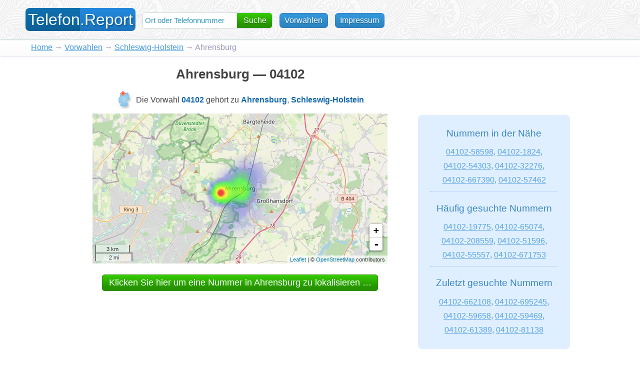

--- FILE ---
content_type: text/html; charset=utf-8
request_url: https://telefon.report/ahrensburg
body_size: 45280
content:
<!DOCTYPE html><html lang="de"><head><title>☎ 04102 ist die Telefonvorwahl für Ahrensburg. Übersicht der Telefonnummern in Ahrensburg</title><meta http-equiv="Content-Type" content="text/html; charset=utf-8"><meta name="viewport" content="width=device-width, initial-scale=1"><meta name="description" content="Ahrensburg hat die Vorwahl 04102. Lokalisiere eine Telefonnummer in Ahrensburg auf unserer Karte, und sieh die Übersicht und Verteilung der einzelnen Nummern in dieser Region an. "><meta name="keywords" content="Vorwahl 04102, Telefonvorwahl 04102, Vorwahl für Ahrensburg, Telefonvorwahl für Ahrensburg"><meta name="format-detection" content="telephone=no"><link rel="index" href="/schleswig-holstein"><link rel="prev" href=""><link rel="next" href=""><style> html{position:relative;min-height:100%;}body{font-family:'Segoe UI 8','Segoe UI','Helvetica Neue',Helvetica,Arial,sans-serif;margin:0 0 0.5em 0;color:#444;}body.homepage{margin:0;}ul{list-style:none;padding:0;margin:0;}ol{padding:0 0.5em;margin:0.6em 1em;}ol li{padding:0.2em 0;}a img{border:0;}a{color:#49d;}a:hover{color:#5ae;}h1{text-align:center;}#header{padding:1.3em 0 0.6em 0;background-image:url('/img/bghead.png');height:3em;box-shadow:0px 1px 3px #bcc;}.homepage #header{position:absolute;z-index:5;top:0;left:0;width:100%;background:none;height:auto;box-shadow:none;}#logo{display:block;float:left;font-size:200%;text-decoration:none;margin:0 0.3em 0.5em 1.6em;}#logo em:nth-child(1){color:White;background-color:#1070b0;border-radius:0.25em 0 0 0.25em;padding:0.15em 0 0.15em 0.15em;font-style:normal;text-shadow:2px 2px 3px #069;}#logo em:nth-child(2){color:White;background-color:#28d;border-radius:0 0.25em 0.25em 0;padding:0.15em 0.15em 0.15em 0;font-style:normal;text-shadow:2px 2px 3px #058;}#logo:hover em:nth-child(1){color:#bf5;background-color:#28d;}#logo:hover em:nth-child(2){color:#bf5;background-color:#1070b0;}#nav{float:left;margin-top:0.15em;}.btn,.btn:visited{display:inline-block;padding:0.3em 0.6em;margin:0.2em 0.3em;border-radius:0.4em;font-weight:500;text-decoration:none;border:1px solid #aaa;background-color:#ddd;color:#333;text-shadow:rgba(255,255,255,0.498039) 0px 1px 0px;cursor:pointer;}.btn:hover,.btn.active{color:White;background-color:#39d;text-shadow:none;border:1px solid #37b;cursor:pointer;text-shadow:rgba(30,30,30,0.498039) 0px 1px 0px;}.btn:hover{color:#bf5;background-color:#28c;}.blue-btn,.blue-btn:visited{display:inline-block;padding:0.3em 0.6em;margin:0.2em 0.3em 1em 0.3em;border-radius:0.4em;font-weight:500;text-decoration:none;border:1px solid #37b;background-color:#39d;color:White;text-shadow:rgba(30,30,30,0.498039) 0px 1px 0px;cursor:pointer;}.blue-btn:hover{color:#bf5;background-color:#28c;}.yellow-btn,.yellow-btn:visited{display:inline-block;padding:0.3em 0.6em;margin:0.2em 0.3em 1em 0.3em;border-radius:0.4em;font-weight:500;text-decoration:none;border:1px solid #f2a330;background-color:#ffc749;color:#292f33;text-shadow:rgba(255,255,255,0.498039) 0px 1px 0px;cursor:pointer;}.yellow-btn:hover{background-color:#eeb739;color:#292f33;}#header .btn,#header .blue-btn,#header .yellow-btn{white-space:nowrap;}.grad,#logo em{background-image:linear-gradient(rgba(0,0,0,0),rgba(0,0,0,0.15));}.button{color:White;cursor:pointer;font-size:110%;display:inline-block;background:#34CC00;padding:0.3em 0.7em;margin:0.2em 0;border:1px solid #380;border-radius:5px;text-align:center;text-decoration:none;}.button{background-image:-webkit-linear-gradient(top,#34CC00 0%,#269300 80%);background-image:-moz-linear-gradient(top,#34CC00 0%,#269300 80%);background-image:-ms-linear-gradient(top,#34CC00 0%,#269300 80%);background-image:linear-gradient(top,#34CC00 0%,#269300 80%);}.button:hover{color:#fc6;}#footer{text-align:center;padding:1em 0 0 38px;color:#555;font-size:80%;max-width:625px;}#footer span.copy{display:inline-block;margin-left:2em;}.homepage #footer{display:none;}#bc-nav{clear:both;height:1.1em;padding:0.5em 0.5em 0.5em 3.9em;color:#99b;background-image:linear-gradient(rgba(0,0,0,0),rgba(0,0,0,0.02));box-shadow:0px 1px 3px #dde;}#main{clear:both;position:relative;max-width:1000px;margin:0 auto;padding:0 1em 0.5em 1em;}#main h1{text-align:center;font-size:160%;}#main h1.d10{font-size:230%;color:#05a;white-space:nowrap;margin:0.3em;}.homepage #main{max-width:none;margin:0;padding:0;}#fullscreen-map{height:100px;max-width:1440px;cursor:default;}#aside{position:absolute;top:1.3em;right:0.3em;padding:0.3em 0.7em 0.8em 0.7em;width:480px;background-color:#17b;opacity:0.85;border-radius:0.5em;color:White;margin:-0.2em 0.8em 0 0;text-align:center;}#aside h1{margin:0.3em;padding:0;font-weight:900;}#aside p{font-weight:300;font-size:120%;line-height:160%;text-align:left;}#aside a{color:White;}#aside p.time{font-size:90%;text-align:center;line-height:100%;opacity:0.7;}.stats{display:inline-block;padding:0.5em 1em;}.stats h4{margin:0.6em;font-size:110%;font-weight:500;}.stats ul li{padding:0.05em 0.3em 0.25em 0.3em;font-weight:300;}.stats ul li:hover{background-color:#28c;border-radius:0.3em;}.stats ul li a{width:12em;margin-right:0.4em;display:inline-block;}.stats ul li span.bar{height:0.9em;background-color:White;display:inline-block;vertical-align:middle;background-image:-webkit-linear-gradient(top,#39d 0%,#17b 90%);background-image:-moz-linear-gradient(top,#39d 0%,#17b 90%);background-image:-ms-linear-gradient(top,#39d 0%,#17b 90%);background-image:linear-gradient(top,#39d 0%,#17b 90%);box-shadow:1px 1px 4px #137;}.search-block{height:30px;background-color:#fb4;border:1px solid #ccd6dd;border-radius:0.4em;position:relative;padding:0;margin:0 0.3em;display:inline-block;}.search-block{background-color:#34CC00;background-image:-webkit-linear-gradient(top,#34CC00 0%,#269300 80%);background-image:-moz-linear-gradient(top,#34CC00 0%,#269300 80%);background-image:-ms-linear-gradient(top,#34CC00 0%,#269300 80%);background-image:linear-gradient(top,#34CC00 0%,#269300 80%);}.homepage .search-block{box-shadow:-1px 1px 9px #258;margin:0.5em;border:1px solid #147;}.search-block input{height:26px;padding:2px 4px;margin:0;border:none;border-radius:4px 0 0 4px;color:#15a;background-color:#fd9;font-size:100%;font-weight:bold;width:145px;background-position:3px 5px;background-repeat:no-repeat;transition:padding 0.4s,width 0.4s;-webkit-transition:padding 0.4s,width 0.4s;display:inline-block;}.search-block input.inactive{color:#39b;background-color:#fff;font-size:95%;font-weight:normal;width:180px;}.search-block input.opc{border-radius:0;}.search-block #state-sm{display:none;color:White;font-weight:500;font-size:105%;text-align:center;padding:0 0.3em;text-shadow:rgba(30,30,30,0.498039) 0px 1px 0px;}.search-block #state-abbr-sm{display:none;color:White;font-weight:500;font-size:105%;text-align:center;padding:0 0.3em;text-shadow:rgba(30,30,30,0.498039) 0px 1px 0px;height:30px;border-radius:0.2em 0 0 0.2em;}.search-block #state-abbr-sm{background-image:-webkit-linear-gradient(top,#bbb 0%,#555 80%);background-image:-moz-linear-gradient(top,#bbb 0%,#555 80%);background-image:-ms-linear-gradient(top,#bbb 0%,#555 80%);background-image:linear-gradient(top,#bbb 0%,#555 80%);}.search-block #state-sm.opc{padding:0 3px;display:inline-block;height:26px;}.search-block #search-button{min-width:55px;height:19px;padding:4px 7px 6px 8px;color:White;cursor:pointer;font-size:100%;display:inline-block;text-align:center;border-radius:0 0.4em 0.4em 0;font-weight:500;text-shadow:rgba(30,30,30,0.498039) 0px 1px 0px;}.homepage .search-block #search-button,.homepage .search-block #state-sm{font-weight:900;}.search-block #search-button:hover{color:#cf7;}.search-block .popup{position:absolute;top:39px;right:0px;padding:0.5em 4px;background:#fd9;color:#68b;text-align:center;line-height:1.3em;width:230px;border-radius:0.3em;box-shadow:0px 1px 3px #777;z-index:1001;}.search-block .error{color:White;background:FireBrick;z-index:1001;}.search-block .popup:before{content:' ';height:0;width:0;position:absolute;border:8px solid transparent;border-bottom-color:#fd9;right:130px;top:-16px;}.search-block .error:before{content:' ';height:0;width:0;position:absolute;border:8px solid transparent;border-bottom-color:FireBrick;right:130px;top:-16px;}ul#search-suggest{border:1px solid #357;border-top:none;border-radius:0.2em;text-align:left;color:#111;background:#eee;padding:0.1em 0;margin-top:1px;position:absolute;width:221px;z-index:10000;}ul#search-suggest li{padding:0.3em;}ul#search-suggest li:hover{background:#cde;cursor:pointer;}ul#search-suggest li:first-child{font-size:70%;color:#777;text-align:right;}ul#search-suggest li:first-child:hover{background:transparent;cursor:default;}.area-codes{padding:0 0 2.5em 7em;}.area-codes h3{margin:1.8em 0 0.3em 0;}.area-codes ul{list-style:none;margin:0;padding:0;}.area-codes ul li{background-repeat:no-repeat;padding:5px 0 0 24px;background-position:0 3px;}.area-codes ul li.all-places{background-repeat:no-repeat;padding:15px 0 0 24px;background-position:0 3px;}.area-codes ul li a{display:inline-block;min-width:190px;}.area-codes ul li span.cities{font-size:90%;color:#888;padding-left:0.5em;}.area-codes-selector{margin:-0.5em 0 1.5em 0;}#by-state h3{background:url('/img/de_map_icon_32x640.png') no-repeat 0 0px;padding:8px 0 8px 36px;}.state{background:url('/img/de_map_icon_32x640.png') no-repeat 0 0px;height:32px;width:40px;display:inline-block;margin-bottom:-13px;padding:2px 0 4px 0px;}.hint-wrapper{display:inline-block;max-width:625px;text-align:center;margin:5px 0 0.5em 45px;}.hint-wrapper ol{text-align:left;line-height:1.4em;}.hint-wrapper h2{font-size:124%;color:#333;}.hint{color:#666;background:#fec;font-size:80%;line-height:1.4em;padding:10px;border-radius:4px;display:inline-block;box-shadow:0 0 3px #555;max-width:600px;margin-top:1em;text-align:left;}#map-sm{min-width:590px;max-width:620px;height:300px;overflow:hidden;}#main p.d10-1-mob{display:none;}#map-d10{max-width:620px;height:400px;overflow:hidden;}#map-d10.trace{background:#fec;border-radius:4px;box-shadow:0 0 3px #555;padding:0.4em 0.8em;height:auto;}#map-d10 h2{margin:0.2em;font-size:130%;color:#16a;}#main #map-d10 p{padding:0.5em;margin:0;}#main #map-d10 p.trace{font-size:90%;line-height:0.9em;white-space:nowrap;text-align:left;}#main #map-d10 p#search-results-map-show{text-align:center;font-size:100%;line-height:1.1em;}.meta{color:#444;background:#d5e9f3;font-size:80%;margin:0 auto;line-height:1.2em;display:block;text-align:center;max-width:600px;overflow:hidden;padding:1em;border-radius:4px;box-shadow:0 0 3px #acdaf0;overflow:hidden;position:relative;}.meta p.selected{display:block;}.meta .pages{font-size:110%;padding:0 3em;}.meta .pages h3{position:absolute;margin-top:10px;font-size:130%;}.meta .pages span{display:inline-block;border:1px solid #9be;border-radius:0.5em;padding:0.3em 0.6em;margin:0.4em 0.15em;cursor:pointer;color:#369;}.meta .pages span.selected{background:#7be;color:White;}.meta #page-1 span:hover,.meta #page-2 span:hover{text-decoration:underline;cursor:pointer;}#show-all{text-decoration:underline;color:#47a;cursor:pointer;position:absolute;bottom:0;left:0;width:100%;background-color:#FEC;opacity:0.8;padding:0.7em 0;}#main p{line-height:1.4em;}#main p b,.hint b{color:#16a;}#main p b.red{color:Red;}#main p b.green{color:#34CC00;}#main p.expanded{line-height:1.7em;}#main p.expanded b{display:inline-block;margin-left:4px;}#main em{font-style:normal;color:DarkRed;}#numsearch-h1{margin-bottom:0.3em;font-size:160%;}#numsearch-p1{text-align:center;margin-top:0;color:#777;font-size:80%;}#trace-box{position:absolute;top:0px;right:0px;z-index:200;padding:2px 4px;color:#e11;opacity:0.7;font-size:170%;background-color:#ff1;margin:0;border-radius:0 0 0 0.2em;box-shadow:0px 0px 5px #888;display:none;}#trace-box{animation:blink2 1.4s ease-in-out infinite;-webkit-animation:blink2 1.4s ease-in-out infinite;-o-animation:blink2 1.4s ease-in-out infinite;-moz-animation:blink2 1.4s ease-in-out infinite;}#main #map-d10 p#trace-box.noanim{background-color:#f4f4f4;color:Black;text-align:right;padding:0.15em 0.3em;opacity:0.85;box-shadow:0px 1px 5px rgba(25,25,25,0.65);animation:none;-webkit-animation:none;-o-animation:none;-moz-animation:none;}.spacer{clear:both;width:100%;margin:0 auto;border-top:1px dashed #58b;margin:0.7em 0 0 0;}#search-results-map-show span{color:White;animation:color-anim 2.5s linear infinite;-webkit-animation:color-anim 2.5s ease-in-out infinite;-o-animation:color-anim 2.5s linear infinite;-moz-animation:color-anim 2.5s linear infinite;}#search-results-owners-tip{margin-top:0.3em;font-size:95%;text-align:left;}#main em#search-results-comments-num{color:White;}.loading{width:147px;height:35px;background-image:url('/img/loading_147x35.gif');display:inline-block;}#load-comments{display:inline-block;font-weight:bold;border-bottom:1px #777 dashed;cursor:pointer;}#load-comments:hover{color:#49d;border-color:#49d;}#load-comments em{font-style:normal;white-space:nowrap;color:inherit;}#load-comments.button,#check-number.button{margin:0.2em 0.3em;}.area-distrib{text-align:left;padding:1em 2em;background-color:#17b;opacity:0.75;border-radius:0.5em;color:White;}.area-distrib h3{font-weight:400;font-size:140%;margin:0.5em;}.area-distrib ul{margin-bottom:1.5em;}.area-distrib ul li{padding:0.15em 0.15em 0.25em 0.15em;font-weight:300;}.area-distrib ul li:hover{background-color:#28c;border-radius:0.3em;}.area-distrib ul li span.link{min-width:5em;display:inline-block;text-decoration:underline;cursor:pointer;}.area-distrib ul li span.percent{display:inline-block;min-width:60px;text-align:right;font-size:90%;color:#ff9;}.area-distrib ul li span.bar-desktop,.area-distrib ul li span.bar-mobile{background-image:-webkit-linear-gradient(top,#39d 0%,#17b 90%);background-image:-moz-linear-gradient(top,#39d 0%,#17b 90%);background-image:-ms-linear-gradient(top,#39d 0%,#17b 90%);background-image:linear-gradient(top,#39d 0%,#17b 90%);display:inline-block;height:14px;margin-left:10px;margin-bottom:-2px;box-shadow:1px 1px 4px #137;}.area-distrib ul li span.bar-mobile{display:none;}.area-distrib-light{text-align:left;padding:1em 2em;background-color:#def;opacity:0.9;border-radius:0.5em;}.area-distrib-light h3{font-weight:400;font-size:140%;margin:0.5em;text-align:center;color:#27b;}.area-distrib-light ul{margin-bottom:1.5em;}.area-distrib-light ul li{padding:0.05em 0.15em 0.15em 0.15em;line-height:1.6em;}.area-distrib-light ul li:hover{background-color:#cdf;border-radius:0.3em;}.area-distrib-light ul li span.link{color:#49d;min-width:5em;display:inline-block;text-decoration:underline;cursor:pointer;}.area-distrib-light ul li span.percent{display:inline-block;min-width:60px;text-align:right;font-size:90%;color:#ff9;color:Olive;}.area-distrib-light ul li span.bar-desktop,.area-distrib-light ul li span.bar-mobile{background-image:-webkit-linear-gradient(top,#FFFF00 0%,#FFC700 80%);background-image:-moz-linear-gradient(top,#FFFF00 0%,#FFC700 80%);background-image:-ms-linear-gradient(top,#FFFF00 0%,#FFC700 80%);background-image:linear-gradient(top,#FFFF00 0%,#FFC700 80%);display:inline-block;height:14px;margin-left:10px;margin-bottom:-2px;box-shadow:0px 2px 3px #bbb;}.area-distrib-light ul li span.bar-mobile{display:none;}.area-distrib-level2 ul{margin:0.3em 0.7em 0.6em 0.7em;}.area-distrib-level2 ul li span.bar-desktop,.area-distrib-level2 ul li span.bar-mobile{background-image:-webkit-linear-gradient(top,#ff9f19 0%,#ff7519 80%);background-image:-moz-linear-gradient(top,#ff9f19 0%,#ff7519 80%);background-image:-ms-linear-gradient(top,#ff9f19 0%,#ff7519 80%);background-image:linear-gradient(top,#ff9f19 0%,#ff7519 80%);}.area-distrib-level2 ul li span.percent{color:#ea803f;}.area-distrib-level3 .meta{margin:0.6em 0.4em 0.8em 0.4em;}li.stats-notice{color:#27b;margin-top:0.5em;}.hint-pop-link{text-decoration:underline;cursor:pointer;color:#49d;display:inline-block;}.hint-pop{display:block;position:absolute;background:#fec;font-size:90%;line-height:1.4em;padding:0.5em;border-radius:4px;box-shadow:0 0 3px #55e;word-wrap:break-word;z-index:100;cursor:default;max-width:24em;}.hint-pop.hidden{display:none;}#neighborhood{display:inline-block;border-bottom:1px #777 dashed;cursor:pointer;margin:0 3em 1em 0;}#neighborhood span{display:block;position:absolute;background:#fec;font-size:90%;line-height:1.4em;padding:0.5em;border-radius:4px;box-shadow:0 0 3px #55e;word-wrap:break-word;z-index:100;cursor:default;max-width:40em;}#neighborhood span.hd{display:none;}#neighborhood span a{white-space:nowrap;}.area-distrib-light #neighborhood{border-bottom:1px #8ae dotted;}#tips5_expand_link{text-decoration:underline;cursor:pointer;color:#49d;}#tips5_expand{display:none;}#add-comment{background:#def;padding:0.3em 0.5em;text-align:left;border-radius:0.5em;}#add-comment textarea{width:99%;height:9em;font-size:90%;margin:0.3em 0;}#add-comment input{font-size:90%;margin:0.3em 0;}#add-comment button{font-size:100%;margin:0.3em auto;display:block;}#add-comment #rate-number{text-align:center;margin-bottom:1em;}#add-comment label{display:inline-block;text-align:center;margin:0.3em 0.3em 0.3em 0.3em;background-image:url('/img/comments_icons_100x333.png');background-repeat:no-repeat;width:66px;height:110px;cursor:pointer;border-radius:0.5em;border:1px solid #def;}#add-comment label.checked{background-color:#bde;border-color:#bcd;}#add-comment #c-error{display:block;margin:0.1em;color:red;}#add-comment #c-success{display:block;margin:0.1em;color:green;}#add-comment .c-rating-desc{display:none;color:#777;}#add-comment #c-rating-desc0{display:inline;}#comments{margin-bottom:1em;}#comments li{position:relative;text-align:left;clear:both;border-bottom:1px dashed #999;padding-bottom:0.8em;}#comments li .rating{display:block;float:left;margin:0.3em;background-image:url('/img/comments_icons_100x333.png');background-repeat:no-repeat;width:64px;height:96px;}#comments li .time,#comments li .city{font-size:90%;}#comments li .r-2{background-position:-265px -4px;}#comments li .r-1{background-position:-200px -4px;}#comments li .r0{background-position:-130px -4px;}#comments li .r1{background-position:-60px -4px;}#comments li .r2{background-position:5px -4px;}.right-column{float:right;width:16em;margin:8.3em 0 0 0;padding:0.2em 1.5em 1.5em 1.5em;background-color:#def;opacity:0.9;border-radius:0.5em;line-height:1.8em;color:#2979b9;text-align:center;}.right-column.city{margin-top:7.4em;}.right-column span.nobr{display:inline-block;margin-right:0.6em;}.right-column a{white-space:nowrap;}.right-column hr{border:1px #8ae dotted;border-top:none;}.right-column h4{font-weight:400;font-size:120%;margin:1em 0.5em 0.5em 0.5em;text-align:center;color:#27b;}#Datenschutz h4{margin-bottom:0;}#Datenschutz p{margin-top:0.3em;}.red{color:Red;}.bold{font-weight:bold;}.hidden,.hd{display:none;}.center{text-align:center;}.left{text-align:left;}.right{text-align:right;}.float-left{float:left;}.float-right{float:right;}.clear-both{clear:both;}.vtop{vertical-align:top;}.vbottom{vertical-align:bottom;}.vmiddle{vertical-align:middle;}.inline-block{display:inline-block;}.padd14{padding:0.2em 1.4em;line-height:1.6em;}.smaller{font-size:90%;}.nobr{white-space:nowrap;}.fade-in{opacity:1;transition:opacity 0.6s;-webkit-transition:opacity 0.6s;filter:Alpha(opacity=100);}.fade-out{opacity:0;transition:opacity 0.6s;-webkit-transition:opacity 0.6s;filter:Alpha(opacity=0);}.address-line{display:block;margin:2px 0 0 1px;}.safe-buttons a{display:inline-block;margin:0.8em;}.halfbr{clear:both;display:block;height:0.5em;margin:0;padding:0;}.p404{text-align:center;}.p404 ul{display:inline-block;margin:0 1.5em 1.5em 1.5em;vertical-align:top;text-align:left;}.p404 ul li{padding:0.1em;height:27px;}@media only screen and (max-width : 1200px){#aside{width:440px;}.homepage #contact-btn{display:none;}}@media only screen and (max-width : 1050px){#aside{width:370px;font-size:90%;}#contact-btn{display:none;}}@media only screen and (max-width : 990px){#area-codes-btn{display:none;}#bc-nav{padding-left:0.8em;}#logo{margin:0 0.3em 0.5em 0.4em;}#map-fullscreen .leaflet-control-zoom,.leaflet-control-scale{display:none;}.right-column{display:none;}}@media only screen and (max-width : 830px){#aside{float:none;clear:both;margin:4em auto 1em auto;width:600px;position:relative;top:auto;right:auto;font-size:107%;}.homepage #area-codes-btn{display:inline-block;}}@media only screen and (max-width : 740px){#locate-btn{display:none;}.homepage #locate-btn{display:inline-block;}.hint-wrapper{margin-left:0;}#map-sm{min-width:0;}}@media only screen and (max-width : 640px){#aside{margin:4em 1em;width:auto;}#area-codes-btn,.homepage #area-codes-btn{display:none;}.area-codes{padding:0 0 2.5em 0.3em;}#main h1{margin-top:0.5em;font-size:150%;}#bc-nav .desktop{display:none;}.search-block #state-sm.opc{display:none;}.search-block #state-abbr-sm.opc{display:block;float:left;height:25px;padding-top:5px;}}@media only screen and (max-width : 510px){#header{height:2.6em;text-align:center;padding-top:0.7em;margin:0;box-shadow:0px 2px 7px #abb;}.homepage #header{height:9em;padding-top:1em;}#logo{float:none;text-align:center;vertical-align:middle;display:inline-block;margin-left:0;margin-right:0;}.homepage #logo{float:none;text-align:center;margin-left:0.2em;margin-right:0.1em;margin-bottom:0.8em;}#logo span{display:none;}.homepage #logo span{display:inline-block;}#nav{float:none;text-align:center;margin-top:-1em;display:inline-block;vertical-align:middle;}#aside{margin:0.5em 0.3em;width:auto;padding:0.4em;}#aside h1{display:none;}#aside p{margin:0.2em 0.1em;}.stats ul li{padding-left:0;padding-right:0;}#area-codes-btn,#locate-btn{display:none;}.homepage #area-codes-btn{display:inline-block;}.hint-wrapper{margin-top:0;}#op-info{margin:0.4em 0.25em 0 0.25em;}#bc-nav{display:none;}.stats ul li{padding:0.35em 0.3em 0.25em 0.3em;}.area-codes ul li{padding:5px 0 3px 24px;}#main{padding:0 0 0.6em 0;}#main h1{font-size:140%;}#main h1.d10{display:none;}#main h2.d10{font-size:107%;color:#222;margin:0.6em 0.2em 0.2em 0.2em;}#main p.d10-1{display:none;}#main p.d10-1-mob{display:block;text-align:center;font-size:90%;margin:0.3em 0.2em;}#main ol.d10{text-align:left;line-height:1.5em;}#map-over{box-shadow:inset 0px 2px 10px rgba(40,40,40,0.5);-moz-box-shadow:inset 0px 2px 10px rgba(40,40,40,0.5);-webkit-box-shadow:inset 0px 2px 10px rgba(40,40,40,0.5);}#map-d10{height:280px;}#map-d10.trace{font-size:90%;padding:0.2em;}#map-d10.trace p.bold{color:DarkRed;}#main #map-d10 p#trace-box.noanim{border-top:1px solid #ccc;}p#search-results-comments-show{margin:0;}.search-block input{font-size:17px;}.search-block input.inactive{width:160px;}.area-distrib ul li span.bar-mobile{display:inline-block;}.area-distrib ul li span.bar-desktop{display:none;}.area-distrib-light ul li span.bar-mobile{display:inline-block;}.area-distrib-light ul li span.bar-desktop{display:none;}}@media only screen and (max-width : 340px){#header{font-size:90%;}#main h1{font-size:120%;}#map-d10{height:250px;}}</style><style> .leaflet-map-pane,.leaflet-tile,.leaflet-marker-icon,.leaflet-marker-shadow,.leaflet-tile-pane,.leaflet-tile-container,.leaflet-overlay-pane,.leaflet-shadow-pane,.leaflet-marker-pane,.leaflet-popup-pane,.leaflet-overlay-pane svg,.leaflet-zoom-box,.leaflet-image-layer,.leaflet-layer{position:absolute;left:0;top:0;}.leaflet-container{overflow:hidden;-ms-touch-action:none;}.leaflet-tile,.leaflet-marker-icon,.leaflet-marker-shadow{-webkit-user-select:none;-moz-user-select:none;user-select:none;-webkit-user-drag:none;}.leaflet-marker-icon,.leaflet-marker-shadow{display:block;}.leaflet-container img{max-width:none !important;}.leaflet-container img.leaflet-image-layer{max-width:15000px !important;}.leaflet-tile{filter:inherit;visibility:hidden;}.leaflet-tile-loaded{visibility:inherit;}.leaflet-zoom-box{width:0;height:0;}.leaflet-overlay-pane svg{-moz-user-select:none;}.leaflet-tile-pane{z-index:2;}.leaflet-objects-pane{z-index:3;}.leaflet-overlay-pane{z-index:4;}.leaflet-shadow-pane{z-index:5;}.leaflet-marker-pane{z-index:6;}.leaflet-popup-pane{z-index:7;}.leaflet-vml-shape{width:1px;height:1px;}.lvml{behavior:url(#default#VML);display:inline-block;position:absolute;}.leaflet-control{position:relative;z-index:7;pointer-events:auto;}.leaflet-top,.leaflet-bottom{position:absolute;z-index:1000;pointer-events:none;}.leaflet-top{top:0;}.leaflet-right{right:0;}.leaflet-bottom{bottom:0;}.leaflet-left{left:0;}.leaflet-control{float:left;clear:both;}.leaflet-right .leaflet-control{float:right;}.leaflet-top .leaflet-control{margin-top:10px;}.leaflet-bottom .leaflet-control{margin-bottom:10px;}.leaflet-left .leaflet-control{margin-left:10px;}.leaflet-right .leaflet-control{margin-right:10px;}.leaflet-fade-anim .leaflet-tile,.leaflet-fade-anim .leaflet-popup{opacity:0;-webkit-transition:opacity 0.2s linear;-moz-transition:opacity 0.2s linear;-o-transition:opacity 0.2s linear;transition:opacity 0.2s linear;}.leaflet-fade-anim .leaflet-tile-loaded,.leaflet-fade-anim .leaflet-map-pane .leaflet-popup{opacity:1;}.leaflet-zoom-anim .leaflet-zoom-animated{-webkit-transition:-webkit-transform 0.25s cubic-bezier(0,0,0.25,1);-moz-transition:-moz-transform 0.25s cubic-bezier(0,0,0.25,1);-o-transition:-o-transform 0.25s cubic-bezier(0,0,0.25,1);transition:transform 0.25s cubic-bezier(0,0,0.25,1);}.leaflet-zoom-anim .leaflet-tile,.leaflet-pan-anim .leaflet-tile,.leaflet-touching .leaflet-zoom-animated{-webkit-transition:none;-moz-transition:none;-o-transition:none;transition:none;}.leaflet-zoom-anim .leaflet-zoom-hide{visibility:hidden;}.leaflet-clickable{cursor:pointer;}.leaflet-container{cursor:-webkit-grab;cursor:-moz-grab;}.leaflet-popup-pane,.leaflet-control{cursor:auto;}.leaflet-dragging .leaflet-container,.leaflet-dragging .leaflet-clickable{cursor:move;cursor:-webkit-grabbing;cursor:-moz-grabbing;}.leaflet-container{background:#ddd;outline:0;}.leaflet-container a{color:#0078A8;}.leaflet-container a.leaflet-active{outline:2px solid orange;}.leaflet-zoom-box{border:2px dotted #38f;background:rgba(255,255,255,0.5);}.leaflet-container{font:12px/1.5 "Helvetica Neue",Arial,Helvetica,sans-serif;}.leaflet-bar{box-shadow:0 1px 5px rgba(0,0,0,0.65);border-radius:4px;}.leaflet-bar a,.leaflet-bar a:hover{background-color:#fff;border-bottom:1px solid #ccc;width:26px;height:26px;line-height:26px;display:block;text-align:center;text-decoration:none;color:black;}.leaflet-bar a,.leaflet-control-layers-toggle{background-position:50% 50%;background-repeat:no-repeat;display:block;}.leaflet-bar a:hover{background-color:#f4f4f4;}.leaflet-bar a:first-child{border-top-left-radius:4px;border-top-right-radius:4px;}.leaflet-bar a:last-child{border-bottom-left-radius:4px;border-bottom-right-radius:4px;border-bottom:none;}.leaflet-bar a.leaflet-disabled{cursor:default;background-color:#f4f4f4;color:#bbb;}.leaflet-touch .leaflet-bar a{width:30px;height:30px;line-height:30px;}.leaflet-control-zoom-in,.leaflet-control-zoom-out{font:bold 18px 'Lucida Console',Monaco,monospace;text-indent:1px;}.leaflet-control-zoom-out{font-size:20px;}.leaflet-touch .leaflet-control-zoom-in{font-size:22px;}.leaflet-touch .leaflet-control-zoom-out{font-size:24px;}.leaflet-control-layers{box-shadow:0 1px 5px rgba(0,0,0,0.4);background:#fff;border-radius:5px;}.leaflet-control-layers-toggle{background-image:url(/img/layers.png);width:36px;height:36px;}.leaflet-retina .leaflet-control-layers-toggle{background-image:url(/img/layers-2x.png);background-size:26px 26px;}.leaflet-touch .leaflet-control-layers-toggle{width:44px;height:44px;}.leaflet-control-layers .leaflet-control-layers-list,.leaflet-control-layers-expanded .leaflet-control-layers-toggle{display:none;}.leaflet-control-layers-expanded .leaflet-control-layers-list{display:block;position:relative;}.leaflet-control-layers-expanded{padding:6px 10px 6px 6px;color:#333;background:#fff;}.leaflet-control-layers-selector{margin-top:2px;position:relative;top:1px;}.leaflet-control-layers label{display:block;}.leaflet-control-layers-separator{height:0;border-top:1px solid #ddd;margin:5px -10px 5px -6px;}.leaflet-container .leaflet-control-attribution{background:#fff;background:rgba(255,255,255,0.7);margin:0;}.leaflet-control-attribution,.leaflet-control-scale-line{padding:0 5px;color:#333;}.leaflet-control-attribution a{text-decoration:none;}.leaflet-control-attribution a:hover{text-decoration:underline;}.leaflet-container .leaflet-control-attribution,.leaflet-container .leaflet-control-scale{font-size:11px;}.leaflet-left .leaflet-control-scale{margin-left:5px;}.leaflet-bottom .leaflet-control-scale{margin-bottom:5px;}.leaflet-control-scale-line{border:2px solid #777;border-top:none;line-height:1.1;padding:2px 5px 1px;font-size:11px;white-space:nowrap;overflow:hidden;-moz-box-sizing:content-box;box-sizing:content-box;background:#fff;background:rgba(255,255,255,0.5);}.leaflet-control-scale-line:not(:first-child){border-top:2px solid #777;border-bottom:none;margin-top:-2px;}.leaflet-control-scale-line:not(:first-child):not(:last-child){border-bottom:2px solid #777;}.leaflet-touch .leaflet-control-attribution,.leaflet-touch .leaflet-control-layers,.leaflet-touch .leaflet-bar{box-shadow:none;}.leaflet-touch .leaflet-control-layers,.leaflet-touch .leaflet-bar{border:2px solid rgba(0,0,0,0.2);background-clip:padding-box;}.leaflet-popup{position:absolute;text-align:center;}.leaflet-popup-content-wrapper{padding:1px;text-align:left;border-radius:12px;}.leaflet-popup-content{margin:13px 19px;line-height:1.4;}.leaflet-popup-content p{margin:18px 0;}.leaflet-popup-tip-container{margin:0 auto;width:40px;height:20px;position:relative;overflow:hidden;}.leaflet-popup-tip{width:17px;height:17px;padding:1px;margin:-10px auto 0;-webkit-transform:rotate(45deg);-moz-transform:rotate(45deg);-ms-transform:rotate(45deg);-o-transform:rotate(45deg);transform:rotate(45deg);}.leaflet-popup-content-wrapper,.leaflet-popup-tip{background:white;box-shadow:0 3px 14px rgba(0,0,0,0.4);}.leaflet-container a.leaflet-popup-close-button{position:absolute;top:0;right:0;padding:4px 4px 0 0;text-align:center;width:18px;height:14px;font:16px/14px Tahoma,Verdana,sans-serif;color:#c3c3c3;text-decoration:none;font-weight:bold;background:transparent;}.leaflet-container a.leaflet-popup-close-button:hover{color:#999;}.leaflet-popup-scrolled{overflow:auto;border-bottom:1px solid #ddd;border-top:1px solid #ddd;}.leaflet-oldie .leaflet-popup-content-wrapper{zoom:1;}.leaflet-oldie .leaflet-popup-tip{width:24px;margin:0 auto;-ms-filter:"progid:DXImageTransform.Microsoft.Matrix(M11=0.70710678,M12=0.70710678,M21=-0.70710678,M22=0.70710678)";filter:"progid:DXImageTransform.Microsoft.Matrix(M11=0.70710678,M12=0.70710678,M21=-0.70710678,M22=0.70710678)";}.leaflet-oldie .leaflet-popup-tip-container{margin-top:-1px;}.leaflet-oldie .leaflet-control-zoom,.leaflet-oldie .leaflet-control-layers,.leaflet-oldie .leaflet-popup-content-wrapper,.leaflet-oldie .leaflet-popup-tip{border:1px solid #999;}.leaflet-div-icon{background:#fff;border:1px solid #666;}</style><style>
    @keyframes blink2 { 0%,100% {opacity:0.8;} 50% {opacity:0.05;} }@-webkit-keyframes blink2 { 0%,100% {opacity:0.8;} 50% {opacity:0.05;} }@-moz-keyframes blink2 { 0%,100% {opacity:0.8;} 50% {opacity:0.05;} }@-o-keyframes blink2 { 0%,100% {opacity:0.8;} 50% {opacity:0.05;} }
  </style></head><body><div id="header"> <a id="logo" href="/" title="Telefon.Report"><em>T<span>elefon</span></em><em><span>.</span>R<span>eport</span></em></a> <div id="nav"><div class="search-block"><div class="nobr inline-block"><span id="state-sm"></span><span id="state-abbr-sm"></span><input type="tel" id="search" class="inactive" size="20" autocomplete="off"><span id="search-button">Suche</span></div><div id="search-hint-popup" class="popup fade-out hidden"></div><div id="search-hint-error-len" class="popup error fade-out hidden"></div><div id="search-hint-error-areas" class="popup error fade-out hidden"></div><ul id="search-suggest" class='fade-out hidden'></ul></div> <a class="blue-btn grad" id="area-codes-btn" href="/vorwahlen">Vorwahlen</a> <a class="blue-btn grad" id="contact-btn" href="/impressum">Impressum</a> </div> </div> <div id="bc-nav"> <a href="/">Home</a><span> &rarr; </span><a href="/vorwahlen">Vorwahlen</a><span> &rarr; </span><a href="/schleswig-holstein">Schleswig-Holstein</a><span> &rarr; </span><span>Ahrensburg</span></div> <div id="main"><div class="hint-wrapper"><h1>Ahrensburg &mdash; 04102</h1><p class="d10-1"><span class="state" style="background-position: 0 -550px"></span>Die Vorwahl <b>04102</b> gehört zu <b class='nobr'>Ahrensburg</b>, <b class='nobr'>Schleswig-Holstein</b> </p><div id="map-over"></div><div id="map-sm"></div><p class="d10-1-mob"><span class="state" style="background-position: 0 -550px"></span>Die Vorwahl <b>04102</b> gehört zu <b class='nobr'>Ahrensburg</b>, <b class='nobr'>Schleswig-Holstein</b> </p><br><span id="check-number" class="button"><span class='nobr'>Klicken Sie hier um eine Nummer in Ahrensburg zu lokalisieren &hellip;<span class="hidden">04102-</span></span></span><br><div class="center"> <ins class='adsbygoogle' style='display:inline-block;width:300px;height:250px' data-ad-client='ca-pub-4018887251845535' data-ad-slot='4021919548'></ins><script>(adsbygoogle = window.adsbygoogle || []).push({});</script></div><br><br><div class="area-distrib-light"><h3>Verteilung der Telefonummern nach Anfangsziffer</h3><ul><li><span class="link" onclick="vorwahl_info('v04102-1','ahrensburg','04102','1')">04102-1...</span><span class="percent">1.68%</span><span class="bar-desktop" style="width:12.5513634665671px"></span><span class="bar-mobile" style="width:3.13784086664176px"></span><div id="v04102-1" class="area-distrib-level2"></div></li><li><span class="link" onclick="vorwahl_info('v04102-2','ahrensburg','04102','2')">04102-2...</span><span class="percent">5.09%</span><span class="bar-desktop" style="width:38.0127007844602px"></span><span class="bar-mobile" style="width:9.50317519611506px"></span><div id="v04102-2" class="area-distrib-level2"></div></li><li><span class="link" onclick="vorwahl_info('v04102-3','ahrensburg','04102','3')">04102-3...</span><span class="percent">7.25%</span><span class="bar-desktop" style="width:54.1501680986179px"></span><span class="bar-mobile" style="width:13.5375420246545px"></span><div id="v04102-3" class="area-distrib-level2"></div></li><li><span class="link" onclick="vorwahl_info('v04102-4','ahrensburg','04102','4')">04102-4...</span><span class="percent">24.09%</span><span class="bar-desktop" style="width:180.022413149047px"></span><span class="bar-mobile" style="width:45.0056032872619px"></span><div id="v04102-4" class="area-distrib-level2"></div></li><li><span class="link" onclick="vorwahl_info('v04102-5','ahrensburg','04102','5')">04102-5...</span><span class="percent">32.12%</span><span class="bar-desktop" style="width:240px"></span><span class="bar-mobile" style="width:60px"></span><div id="v04102-5" class="area-distrib-level2"></div></li><li><span class="link" onclick="vorwahl_info('v04102-6','ahrensburg','04102','6')">04102-6...</span><span class="percent">10.68%</span><span class="bar-desktop" style="width:79.7908106088906px"></span><span class="bar-mobile" style="width:19.9477026522226px"></span><div id="v04102-6" class="area-distrib-level2"></div></li><li><span class="link" onclick="vorwahl_info('v04102-7','ahrensburg','04102','7')">04102-7...</span><span class="percent">3.29%</span><span class="bar-desktop" style="width:24.5648113559955px"></span><span class="bar-mobile" style="width:6.14120283899888px"></span><div id="v04102-7" class="area-distrib-level2"></div></li><li><span class="link" onclick="vorwahl_info('v04102-8','ahrensburg','04102','8')">04102-8...</span><span class="percent">13.79%</span><span class="bar-desktop" style="width:103.01083302204px"></span><span class="bar-mobile" style="width:25.7527082555099px"></span><div id="v04102-8" class="area-distrib-level2"></div></li><li><span class="link" onclick="vorwahl_info('v04102-9','ahrensburg','04102','9')">04102-9...</span><span class="percent">2.03%</span><span class="bar-desktop" style="width:15.1512887560702px"></span><span class="bar-mobile" style="width:3.78782218901756px"></span><div id="v04102-9" class="area-distrib-level2"></div></li><li class="stats-notice">Beispiel zur Erklärung dieser Statistik:<br><span class="halfbr"></span>Mit 04102-5 beginnen die meisten Telefonnummern in Ahrensburg (32%).<br>82 (5%) und 45 (4%) sind die häufigsten ersten zwei Ziffern.<br>Die Telefonnummern haben meistens 10 oder 11 Stellen.<br><span class="halfbr"></span>Klicken Sie auf die Links um weitere Details zu sehen!<br><span class="halfbr"></span><span id="neighborhood">Häufig nachgefragte Nummern in der Nachbarschaft<span><a href="/ahrensburg/04102-237960">04102-237960</a>, <a href="/ahrensburg/04102-662860">04102-662860</a>, <a href="/ahrensburg/04102-44485">04102-44485</a>, <a href="/ahrensburg/04102-451749">04102-451749</a>, <a href="/ahrensburg/04102-30110">04102-30110</a></span></span></li></ul></div><br><br><div class="area-distrib-light"><h3>Orte von derselben Vorwahlen abgedeckt</h3><ul><li><span style="color:#27b;">Folgende Orte haben dieselbe Vorwahl 04102 wie Ahrensburg:</span><span class="halfbr"></span></li><li><span style="color:#27b;">04102 &mdash; </span><a href="/ammersbek">Ammersbek</a>, <a href="/großhansdorf">Großhansdorf</a></li></ul></div></div><div class="right-column city"><h4>Nummern in der Nähe</h4><a href="/ahrensburg/04102-58598">04102-58598</a>, <a href="/ahrensburg/04102-1824">04102-1824</a>, <a href="/ahrensburg/04102-54303">04102-54303</a>, <a href="/ahrensburg/04102-32276">04102-32276</a>, <a href="/ahrensburg/04102-667390">04102-667390</a>, <a href="/ahrensburg/04102-57462">04102-57462</a><hr><h4>Häufig gesuchte Nummern</h4><a href="/ahrensburg/04102-19775">04102-19775</a>, <a href="/großhansdorf/04102-65074">04102-65074</a>, <a href="/ahrensburg/04102-208559">04102-208559</a>, <a href="/ahrensburg/04102-51596">04102-51596</a>, <a href="/ahrensburg/04102-55557">04102-55557</a>, <a href="/ahrensburg/04102-671753">04102-671753</a><hr><h4>Zuletzt gesuchte Nummern</h4><a href="/ahrensburg/04102-662108">04102-662108</a>, <a href="/großhansdorf/04102-695245">04102-695245</a>, <a href="/ahrensburg/04102-59658">04102-59658</a>, <a href="/ahrensburg/04102-59469">04102-59469</a>, <a href="/großhansdorf/04102-61389">04102-61389</a>, <a href="/ahrensburg/04102-81138">04102-81138</a></div><script>var cityCoords = [53.6736529, 10.2358999];var heatmapDataCity = {"data":[{"count":"1871","lat":"53.67","lon":"10.21"},{"count":"826","lat":"53.67","lon":"10.24"},{"count":"607","lat":"53.67","lon":"10.23"},{"count":"496","lat":"53.68","lon":"10.24"},{"count":"487","lat":"53.68","lon":"10.23"},{"count":"339","lat":"53.67","lon":"10.25"},{"count":"318","lat":"53.67","lon":"10.22"},{"count":"275","lat":"53.69","lon":"10.24"},{"count":"269","lat":"53.68","lon":"10.22"},{"count":"253","lat":"53.66","lon":"10.22"},{"count":"243","lat":"53.68","lon":"10.25"},{"count":"238","lat":"53.65","lon":"10.23"},{"count":"209","lat":"53.66","lon":"10.24"},{"count":"184","lat":"53.66","lon":"10.25"},{"count":"162","lat":"53.64","lon":"10.21"},{"count":"159","lat":"53.69","lon":"10.25"},{"count":"153","lat":"53.64","lon":"10.22"},{"count":"137","lat":"53.68","lon":"10.27"},{"count":"121","lat":"53.64","lon":"10.24"},{"count":"121","lat":"53.69","lon":"10.26"},{"count":"120","lat":"53.68","lon":"10.26"},{"count":"90","lat":"53.65","lon":"10.24"},{"count":"83","lat":"53.66","lon":"10.23"},{"count":"81","lat":"53.65","lon":"10.26"},{"count":"76","lat":"53.68","lon":"10.21"},{"count":"72","lat":"53.66","lon":"10.20"},{"count":"55","lat":"53.65","lon":"10.25"},{"count":"31","lat":"53.64","lon":"10.25"},{"count":"30","lat":"53.69","lon":"10.23"},{"count":"29","lat":"53.70","lon":"10.29"},{"count":"27","lat":"53.69","lon":"10.22"},{"count":"27","lat":"53.64","lon":"10.20"},{"count":"21","lat":"53.66","lon":"10.19"},{"count":"18","lat":"53.69","lon":"10.27"},{"count":"12","lat":"53.70","lon":"10.24"},{"count":"9","lat":"53.71","lon":"10.22"},{"count":"9","lat":"53.64","lon":"10.23"},{"count":"7","lat":"53.67","lon":"10.19"},{"count":"4","lat":"53.69","lon":"10.28"},{"count":"4","lat":"53.67","lon":"10.26"},{"count":"3","lat":"53.65","lon":"10.20"},{"count":"2","lat":"53.72","lon":"10.21"},{"count":"2","lat":"53.69","lon":"10.21"},{"count":"2","lat":"53.70","lon":"10.23"},{"count":"1","lat":"53.65","lon":"10.22"}]}; var city_url = 'ahrensburg';</script><div id="footer"><p class="center"> <ins class='adsbygoogle' style='display:inline-block;width:320px;height:100px' data-ad-client='ca-pub-4018887251845535' data-ad-slot='2545186345'></ins><script>(adsbygoogle = window.adsbygoogle || []).push({});</script></p> <a href="/vorwahlen">Vorwahlen</a> | <a href="/impressum">Impressum</a> | <a href="/impressum#Datenschutz">Datenschutz</a> <span class="copy">2018 © <a href="/">Telefon.Report</a></span></div> </div> <script>eval(function(p,a,c,k,e,r){e=function(c){return(c<62?'':e(parseInt(c/62)))+((c=c%62)>35?String.fromCharCode(c+29):c.toString(36))};if('0'.replace(0,e)==0){while(c--)r[e(c)]=k[c];k=[function(e){return r[e]||e}];e=function(){return'([4jouBCH-JO-SUVX-Z]|1[0-9a-zA-Z]{2}|[0-9a-zA-Z]{2})'};c=1};while(c--)if(k[c])p=p.replace(new RegExp('\\b'+e(c)+'\\b','g'),k[c]);return p}('o Q=4.u(\'J\');o 6r=4.u(\'J-jY\');o 1Z=4.u(\'8h-sm\');o 2b=4.u(\'8h-1tv-sm\');o 1M=4.u(\'J-Z-1a\');o 7G=4.u(\'1oS-2R\');o 1X=4.u(\'Rj-3j\');o 38=4.u(\'J-11f\');o 3p=4.u(\'1g-1G-2R\');o 3e=4.u(\'5l-9e-2R\');o 1O=0;o 3I=1d 2m().3R();o 2O="9v 64 2L";if(!Q.R){Q.R=2O}14{12(B(){2k(\'sm\')},3u)}if(4.u(\'J-Z-1a\')){4.u(\'J-Z-1a\').S="9v 64 2L, 1y E8:<br><b>fd IJ</b><br><b>2Q</b><br><b>&a3;</b>";4.u(\'J-Z-H-1W\').S="2v Ox 1B zu 3M";4.u(\'J-Z-H-1R\').S="nA für 9H 6V<br>1c6 &1aU; 1oP<br>(3G vC 9H 6V in c5)<br>"}o 3N=0;o 1V=[];o U;o 1r=[52,15];o 1f=5;o 2G=I.1b;12(B(){1Y(\'/5w/T6.6B.js\')},2M);(B(g,e,f,c,d,b,h){g[\'1wp\']=d;g[d]=g[d]||B(){(g[d].q=g[d].q||[]).1c(1ut)},g[d].l=1*1d 2m();b=e.3w(f),h=e.1o(f)[0];b.4E=1;b.2C=c;h.sA.12S(b,h)})(I,4,\'25\',\'//3b.62-5K.3o/5K.js\',\'ga\');ga(\'1oi\',"UA-Qo-1",\'6T\');ga(\'pt\',\'1uu\',1h);ga(\'2W\',\'1tW\',{\'2c\':4.2c});if(1z 1kK===\'1x\'){12(B(){1Y(\'//vp.1av.3o/Jk/js/2U.js\')},3u);12(B(){(2U=I.2U||[]).1c({})},Cz)}16(Q,"7C",9C);16(Q,"1xq",5r);16(Q,"v9",4e);16(6r,"1w",2p);16(7G,"1w",3T);if(1X){16(1X,"1w",3T)}if(3p){16(3p,"1w",4b)}if(4.2V(\'23[28="c-1n"]\')){1i(o i=0;i<4.2V(\'23[28="c-1n"]\').V;i++){16(4.2V(\'23[28="c-1n"]\')[i],"1w",7m)}}if(3e){16(3e,"1w",9s)}5n();2J();if(4.u(\'3U-1s\')){4.u(\'3r\').O.1A=180+\'px\';16(4.u(\'3U-1s\'),"1w",93)}B 2J(){if(!4.u(\'U-3D\')&&!4.u(\'U-sm\')&&!4.u(\'1q-U\')){X}14{if(3N==0){12(B(){1Y(\'/5w/zv-ok.6B.js\')},30)}3N=1}if(1z L===\'1x\'||1z 2I===\'1x\'){12(2J,2g);X}o h={"3C":0.8,"3v":.6,"3t":1h,"3g":1h,34:\'3J\',3y:\'3O\',2Z:\'3s\'};o d={"3C":0.3,"3v":.6,"3t":1h,"3g":1h,34:\'3J\',3y:\'3O\',2Z:\'3s\'};o f={"3C":.1e4,"3v":.7,"3t":1h,"3g":1h,34:\'3J\',3y:\'3O\',2Z:\'3s\'};o b;o e=\'//{s}.oO.9D.46/{z}/{x}/{y}.vH\';o c=L.ob(e,{Vu:\'yX\',SE:\'&1jZ; <a dv="HA" 19="QJ://3b.9D.46/13H">ju</a> Fl\'});if(4.u(\'1q-U\')){b=1d 2I(h);12(B(){b.33(Bd)},2M);3P();U=1d L.45(\'1q-U\',{4i:1r,3x:1f,72:1e,63:1e,7R:1e,5F:1e,6D:1e,99:[c,b]});L.3z.78().3X(U);16(I,"8R",3P)}if(4.u(\'U-sm\')){o a=Yx;o g=I.18.19.9i(/\\/(\\d\\d\\d)/);if(g&&g[1]){a=g[1]}b=1d 2I(f);1f=11;if(1z 4O!=\'1x\'){12(B(){b.33(4O)},2M)}if(1z 6w!=\'1x\'){b=1d 2I(d);12(B(){b.33(6w)},2M);1f=6}U=1d L.45(\'U-sm\',{4i:QT,3x:1f,12V:1e,72:1e,63:1e,7R:1e,5F:1e,6D:1e,99:[c,b]});L.3z.78().3X(U);L.3z.3x({79:\'QR\'}).3X(U);39();16(I,"8R",39)}}B 39(){o f=4.u(\'U-es\');if(f){o g;if(4.u(\'U-sm\')){g=4.u(\'U-sm\').3F()}if(4.u(\'U-3D\')){g=4.u(\'U-3D\').3F()}if(g){o d=4.u(\'8x\').3F();f.O.79=\'1nJ\';f.O.1T=(g.1T-d.1T)+\'px\';f.O.2P=(g.2P-d.2P)+\'px\';f.O.LH=(g.1hj-g.2P)+\'px\';f.O.1A=(g.2i-g.1T)+\'px\';f.O[\'z-q7\']=2a}}}B 3P(){if(4.u(\'1q-U\')){o d=4.fY;o g=4.u(\'1vV\');if(I.1b>26){if(I.2B<g.2f+20){4.u(\'1q-U\').O.1A=(g.2f+60)+\'px\'}14{4.u(\'1q-U\').O.1A=I.2B+\'px\'}}14 if(I.1b>27){if(I.2B<g.2f+80){4.u(\'1q-U\').O.1A=(g.2f+3d)+\'px\'}14{4.u(\'1q-U\').O.1A=(I.2B+100)+\'px\'}}14{4.u(\'1q-U\').O.1A=(g.2f+EN)+\'px\'}if(I.1b<=2G){if(I.1b>26){1r=[52,15];1f=6}if(I.1b>27&&I.1b<=26){1r=[57,10];1f=6}if(I.1b<=27){1r=[59,10];1f=5}}if(I.1b>2G){if(I.1b>26){1r=[50,11];1f=6}if(I.1b>27&&I.1b<=26){1r=[56,10];1f=6}if(I.1b<=27){1r=[59,10];1f=5}}if(U){U.GR(1r);U.1oI(1f)}2G=I.1b}}B 9C(){if(Q.R==2O){Q.R=\'\';Q.C=\'\'}if(Q.R){Q.R=Q.R.P(/\\s\\s/g,\'\');if(Q.R.J(/^[a-zäöüß]/i!=-1)){if(1z 2j!=\'1x\'){1M.C=\'1a 17\';2j()}}}}B 5r(){if(Q.R==\'\'){Q.R=2O;Q.C="nx"}12(B(){1M.C=\'1a 1I-2l\'},100);12(B(){1M.C=\'1a 17\'},3u);if(38){12(B(){38.C=\'17\'},2g)}}B 4e(d){7T=d||I.1aV;if(7T.HK==13){2p()}14{2k(\'sm\');if(1z 2j!=\'1x\'){1M.C=\'1a 17\';2j()}}}B 2k(c){o e=Q.R.P(/\\D/,\'\');if(e.V<3){Q.C=\'\';1Z.C=\'\';2b.C=\'\'};if(e.V>=3){o g=2d(e)[0];o d=5X(g);o f=3l(e)[0];if(f){g=f};if(g){if(!c||c==\'1s\'||c==\'sm\'){1Z.C=\'31\';1Z.S=g;Q.C=\'31\';2b.C=\'31\';2b.S=d};if(!c||c==\'1s\'||c==\'3Y\')5J.C=g+\'-3Y\'}14{if(!c||c==\'1s\'||c==\'sm\'){1Z.C=\'\';2b.C=\'\';Q.C=\'\'};if(!c||c==\'1s\'||c==\'3Y\')5J.C=\'\'}}}B 2d(d){if(!d)X\'\';o c={"6x-4y":[8Q,6t,3V,nZ,9S,HT,UV,h6,15S,1rP,1ik,13F,1jq,kV,13p,i1,nP,ur,1x0,pP,1b3,1lv,Ux,1lS,kJ,1me,Ij,hV,VG,PE,13a,z8,fK,M9,13W,B3,14P,1fJ,K3,ZJ,iM,1mW,qP,CO,1np,xJ,Vy,Sl,a7,8K,uQ,jD,1rk,K4,1lz,YW,Mf,i2,1jI,14e,lu,Z4,tz,Xy,18Q,aR,1dN,Gl,D8,1a9,nz,sn,15e,12E,1ds,wG,1iE,1d5,n6,1fa,Ll,jQ,11p,1fz,1jc,xU,1fQ,wX,TS,nS,j0,1bI,Et,zC,tM,Cn,cb,zV,ex,GF,1fO,fq,pT,Mx,YE,hu,1eE,17h,1fq,12F,1p1,iw,1ri,17Y,wr,kI,17v,wq,I5,y1,1pt,fm,DX,i0,1hh,zA,17p,1aO,BM,GL,1rs,1tI,Dt,u5,R3,1br,18i,h8,1ry,rr,1sT,hh,hl,GP,19O,1kg,Ry,1kh,rI,6F,12Q,67,4r,9B,7s,8j,1m2,1qh,j8,10M,i5,c4,1iX,Nz,N1,T0,54,Hn,1nX,1m0,4K,1t1,S7,1oh,1nj,1mJ,Bc,CH,Kk,1j5,r8,sF,ba,nB,1uZ,ee,1qy,l6,1rH,WS,14X,6J,1n7,15y,QG,w8,14V,1ka,1dK,13J,NE,1sV,HG,U9,1tL,fR,Go,EK,ZB,DL,fL,1kZ,1on,qp,eb,Sr,N7,9w,zS,1l8,jS,gH,pr,1se,1lO,Zj,8o,4U,tA,1vW,jq,Gv,EA,1vy,1sS,m5,uo,SC,1u9,Vr,1jQ,1as,gy,PN,g1,1vj,xS,ts,Ke,g8,17q,1lc,1bN,7d,1gO,WT,mZ,qA,yy,Ao,1ej,Ym,1pC,at,sO,wl,1kz,9Z,SQ,12W,fG,1df,UE,YX,1jE,LP,3q,14l,oY,nq,1u5,19c,17O,19b,aU,Dk,1vp,cE,xq,7B,YB,11j,1e1,Hk,1oD,2Y],"9I":[AA,1wO,NN,16q,ia,1iR,1li,1cz,13c,13x,92,68,5U,4o,6O,1uw,76,7V,9k,7O,1gr,cl,bv,v6,Jn,1ib,RW,Er,DM,83,L3,1K,Ia,Ur,Xn,14z,wO,6y,aH,1qs,ud,17w,5p,5S,1oW,uv,14T,156,1uV,rd,Zy,GE,Jp,eU,zq,1bQ,H2,10t,1cw,zM,pn,Td,1al,xx,od,1i8,fb,1fk,1uH,EI,1f7,Ni,cg,qi,1p5,lz,1nv,1na,1tZ,1iC,1us,15j,zy,II,CT,ns,Fj,HS,1gJ,VM,EO,10b,1pP,ca,1hJ,17e,KR,1mw,su,kY,le,1pw,Oj,1dh,1eM,1g9,Nc,zw,7h,eH,18X,vs,15H,HC,wK,1nK,1nd,Xk,Y6,1vb,Ol,CR,zm,fH,Zx,17U,z3,18r,Lg,1eS,1g7,13T,1fM,kA,6N,6U,Do,a8,k1,1dP,1uc,jh,dE,nN,ya,Ts,jA,10C,Vp,15o,98,aq,sj,1uB,l7,11G,xs,ce,ZE,1e2,15M,C8,V7,f3,Du,1tT,1vh,QF,mn,oj,Kg,jr,1mv,q3,zD,aY,zB,1jJ,11q,eB,om,8P,VB,LN,1bg,1mU,Rc,4g,p7,1kL,tH,1sn,ld,15s,Pg,DP,1b0,4V,1sc,9a,ez,cF,UY,1fi,1wy,1ab,gS,1bJ,d6,mN,uK,ea,tn,KA,14m,1gw,rb,Bt,1tj,v0,1n9,5Y,170,kf,1om,4a,1kt,uN,k3,ZO,LZ,kz,dJ,1jD,hE,bn,OM,oM,1jg,DT,1lT,1dL,15Y,cT,Sw,zF,1fF,AR,1aD,12I,tm,1nh,162,1dV,U1,Vb,wQ,Rn,x0,1c4,g7,1h7,gc,wN,hR,19o,hG,vR,1gK,1kr,OI,1tr,RA,1lI,1bK,1oT,Uo,uB,Fn,Xw,u2,tB,1js,1bs,oA,Tw,Kt,Ab,10Z,1ct,Lv,Br,rQ,1lA,fs,nc,PO,cY,Qi,1kI,1iD,1nP,kq,1pV,MC,SA,1bj,Sn,XX,12K,1ag,1wF,ue,b1,HQ,Ok,1fX,F6,WM,TP,iI,1pF,12l,1nQ,uq,1wx,vG,jt,qs,uJ,11x,1ps,Ud,5u,8X,69,9y,8p,1jd],"Thü8U":[8D,7j,86,qC,8M,18B,85,1bl,e7,JW,Uy,iE,13m,4G,fc,m4,5O,eY,Jr,16t,rf,1qc,RX,hv,1gT,1fS,nD,1bt,eJ,AJ,R0,bY,Jf,bf,1vC,1kU,1nx,Bp,z9,1iY,10j,w1,gK,hT,ug,1wM,1o6,7u,Jq,1dg,Uh,1fI,DU,1q6,vn,hP,VX,pD,iP,mr,1kF,1fo,1fp,1vR,1gX,Bb,Je,12y,1pS,oN,nC,1eU,aB,12J,vJ,x1,AC,1ou,1gU,vt,fO,121,1uy,SS,T9,lN,yt,kM,rq,w4,Ms,14N,Zf,6P,rn,16k,84,6n,1m1,pI,AZ,1jB,gq,1fv,1gA,sx,DD,Um,1mh,1nf,fo,QZ,HL,11U,FH,ZY,o0,1bW,1fu,bA,YR,1kE,14A,CQ,12b,kv,Wx,yr,1va,19x,LK,aS,4Q,1rZ,9g,MT,1az,r7,bD,PP,jm,9A,E5,1u3,1fy,cG,5i,19D,WJ,r3,YM,oQ,v4,gM,1qn,KV,7X,7w,dL,rS,DE,bl,FX,1lt,ek,lW,1fW,1lk,qR,VI,12T,1mg,1vL,b9,xP,1c2,17N,PF,l0,dd,16C,Y9,fS,ZM,Ki,O3,15V,gY,dS,Y4,YT,16K,o6,15g,1jk,1qm,hF,TQ,1q4,13M,BD,11v,1hY,Te,YL,1qx,1pg,1b5,PL,17u,Hp,zU,gC,H7,1bz,1wh,gA,Hi,15X,MI,1tJ,CA,PD,nh,T2,157,1r3,p5,1my,F3,z1,In,oD,1k7,17E,Mi,lI,1t6,Uw,BH,vK,Lc,Wa,Ob,8d,6X,9o,7c,4v,8G,5a],"3E":[30],"8y-4t":[6z,40,1ww,1gn,1oA,164,wh,1t2,pC,Mb,ZL,1vx,zs,1pn,Fh,1rO,zf,1xb,FC,1ke,1a2,Gr,1aN,i9,n8,Kr,Dx,aN,15m,1jr,Hy,I9,Eu,d0,Qz,1cH,zg,75,12B,pK,yh,qh,OP,Lo,1eH,Sj,ke,SI,1dD,1oj,1l6,1vF,1g0,AB,19B,1qV,10s,1ne,13i,2K,1u1,1eG,1r8,13s,j2,fl,126,12w,RE,CV,1jt,sG,SY,1oY,q9,pf,QP,2H,pu,1qJ,1tN,1dW,Wb,Qk,PV,H6,1wA,QS,1v4,O1,Ky,Iw,1w2,14t,103,tJ,Zh,ap,2Y,aT,yz,18P,EE,eh,Xs,m2,QE,163,Uf,1k5,VY,bd,sN,yk,9X,c1,IF,hN,nE,1hb,YV,jL,Yk,YI,11B,wC,1j2,Jb,cB,RJ,lE,Kb,cR,oJ,19G,vO,aI,Ac,vl,1iK,kQ,1vg,bF,18a,D0,7n,xI,1mA,El,wv,kb,Gb,Y5,mg,Ng,18n,kr,C1,Dn,PM,vP,cd,W4,A5,1el,1bE,fA,rD,pR,DQ,xr,1og,1ls,kT,xi,lk,1nD,MO,Hw,1bk,1gy,1gs,xh,W0,Fp,p2,Ye,po,1qD,HR,13N,U0,sv,1hF,1sD,t6,kx,AI,xC,ze,ta,ji,Cy,11V,Fb,1dq,al,9K,1qR,1u0,1qU,1au,GO,14Q,kN,12a,sT,K8,108,oH,16D,1ge,1kw,1rB,10p,PK,dz,H0,NO,1is,1ki,hO,Sc,fW,1f6,aD,Us,1hi,YA,Bh,rg,186,mw,182,1ey,1hD,yl],"3Q":[3K,42],"8l":[1eb,wW,or,Ja,13L,18T,7r,TU,1ie,eT,qw,WE,pe,q8,1nY,pq,Mg,wa,H3,i7,PR,Ta,AE,cU,iB,R6,tL,1oJ,wk,1uP,1nn,oe,19P,lT,UW,1sa,ak,iq,Vq,J1,Rx,1aE,1bH,re,XI,sp,1oU,1dB,vw,gQ,OA,1vS,Rm,QB],"9r":[3V,Sb,7J,D2,zh,1mc,JE,1bc,1mf,1w6,7h,Cp,Hd,1ws,14O,yv,1vs,pG,1ga,MY,6M,1lU,1iH,l1,2X,6j,1fH,7i,65,5W,em,6H,1fw,17s,sL,qo,1dH,1hl,J5,B6,jE,xR,1pZ,LD,1pN,1sN,Hq,1t7,tw,17W,1mE,EC,Z7,b4,ne,wR,Wn,nJ,fn,10P,1r4,z2,nR,14M,1sF,sd,1t5,SF,pA,1pX,ON,p9,Pc,1hG,Qb,1sJ,KZ,16e,194,FJ,JB,12i,1tB,q0,xW,YC,16m,UU,jR,GB,9R,1q0,19j,117,1nw,1ur,1qa,18o,12d,up,16O,1kV,1iV,16P,1iN,ru,1j4,fT,EL,NC,VN,Rr,oc,Ri,RQ,vD,1m3,16d,Oq,ew,IN,18Y,1o0,T5,lY,fh,CL,i8,Yd,1pI,rV,JR,10g,1tR,yO,19F,Gy,7U,kL,YF,1f1,x2,WZ,Xp,13G,iV,1dT,P5,hK,19W,V5,1ti,1dF,11Z,1lK,1n0,1lB,NZ,SD,188,vf,k6,1f3,1os,1bn,GG,oz,1hz,KG,1eO,s7,1k,l5,yR,Ar,e6,1o4,1jL,Jt,1lQ,1ij,k4,1sh,152,Nk,lU,174,1op,1sq,XM,RD,uH,rv,1dd,md,1jf,1kf,Gm,tF,12k,v5,18E,rK,ED,fZ,fF,1sl,MW,VC,11i,15A,SK,z4,MJ,Ld,1ef,1hT,c3,co,jU,Vl,11s,146,Iv,13h,1gj,rP,1e0,HI,Ft,Li,14Y,1cR,en,JF,1cA,1l5,1jx,Lj,1qk,17j,a4,iA,1tP,GQ,1cc,ZT,tP,ty,1oZ,By,xZ,Ru,1ow,1r7,rj,1rh,gw,b5,wF,iS,8W,Ra,KO,u3,yD,1nu,A4,1x8,oq,17r,v1,17K,h4,Uc,1wZ,Nf,eo,11A,Qs,VH,Ws,m8,PX,16u,sI,dg,OE,cy,c8,nV,Rf,15u,1pp,Wm,Zu,Ls,Wy,1wH,mu,PS,LM,1tc,hI,wj,1vH,S6,Tz,1ot,1vD,tK,Va,gm,Kq,197,Hf,NH,zL,1kc,1mi,15w,Uq,Ho,1vz,uG,N3,1sp,MB,1pf,12X,1p3,Kp,10o,1hq,dH,ib,Lk,Vx,Pv,1jR,JH,19h,Wj,M2,1xd,RV,vF,Tl,18D,1bo,B0,1un,140,p8,Yg,1gv,te,1ch,Aa,ND,Ps,U4,yZ,cW,zp,qX,1th,Xl,c2,17F,1x7,113,PQ,Ak,1uU,1aZ,1uE,mV,1wb,ET,1j0,1be,QO,1bG,hr,1it,11L,Kf,g0,Lw,no,aV,171,1mN,1cM,19f,nl,16a,Yv,1S,1vu,16N,mp,vb,Fw,xV,k2,G1,GC,1o5,ae,15O,1hZ,Dr,1cP,10T,15a,Nj,1xf,1dz,OB,Ip,F7,Zl,1qo,1pe,XQ,F5,yg,gf,1pJ,Ti,Sz,UI,mj,GD,cr,12C,1cF,No,mK,1gl,1wS,fP,Gh,11H,1rV,1rK,1uj,1pY,kX,Oi,FK,BT,1ap,1w5,qK,pi,N6,qH,1gI,1wW,TX,kS,1oR,VD,TF,ci,pc,mk,89,vQ,12e,WA,1tb,gt,fw,q5,JJ,Q2,158,nv,5Z,1i9,hS,1rz,uA,K7,OW,S9,1qN,pp,1v9,1h0,Bz,BP,aJ,1wv,On,vy,CU,LV,1ox,FU,1od,3c,1p8,K1,MG,So,RL,B1,1ub,58,1tF,10K,ZN,f8,hk,Ha,1m9,kw,sh,o1,14I,lj,WR,LO,vS,lv,12A,1h2,Jm,Fu,r4,dV,Mr,ih,N9,1eZ,tY,j4,I0,17P,zH,of,Oy,e8,1uL,13A,1l1,aF,JY,1uC,tX,1kR,1n1,13u,CB,10H,VW,ar,14K,W1,16A,yQ,S0,FA,sH,Ez,NB,1b1,pJ,ZC,139,1tS,s2,1td,161,1pl,bo,168,ff,1ig,J6,L2,16r,Jj,118,jp,Dm,Cl,ja,189,DG,1eW,Qn,Bx,Xz,19r,B7,10F,1vQ,1e7,hQ,V4,Ma,LU,1nt,o5,Cw,jN,sf,st,B8,1pT,qn,1a0,Av,13C,132,1cQ,wo,Dl,Z9,1vq,1i4,14p,tr,10h,M6,7b,1hs,CK,1vv,Md,bK,oi,Ed,fI,14Z,R9,1hr,1o8,b8,VO,Yt,Pt,1dE,5f,aC,1ma,sa,1dn,Ku,MS,Gt,1pc,IP,9h,6h,1nT,1fm,1j1,7a,8b,1uX,1c0,Yp,SW,1rC,193,K9,1vl,oT,m0,lo,Z3,1s5,h3,Pp,115,Jd,I8,9y,10c,1rI,4L,gV,8F,12Y,1ak,12o,EW,Ej,16V,BK,cL,1bV,xw,Oz,1uS,4M,vI,pF,Yf,17m,19H,1s1,MP,PY,11S,XO,7l,Wl,jX,R5,185,hp,1ck,wy,13b,Ig,Pm,hC,Tc,bj,1x1,y3,136,tb,o8,Qx,aM,mD,Os,1n3,SX,pO,un,1jp,Kv,10A,vr,19q,D1,1c7,OR,ef,WW,HY,MR,tG,14j,Gi,1cp,1wG,oU,1jj,1dI,J3,1fx,tp,Uz,ws,Yn,QC,1af,vk,Q5,53,fe,jn,wd,196,5s,my,Of,Ca,Xm,10y,1wL,Qa,MD,eP,1q7,fN,1pk,1wJ,vV,12g,ch,1n6,nY,Eq,mJ,1m6,yF,11a,fz,ao,14E,s8,1kN,1nV,11w,1k3,16G,Wr,17L,16M,GA,1vr,10d,18h,OQ,1ed,g3,Vf,XL,xT,14G,KD,Bo,Yr,Qm,1kY,L5,rH,15d,1dX,17R,sJ,Js,137,1qS,1rl,11P,m1,NA,X7,jP,qj,S8,TK,1mO,1f0,19k,1sI,15U,1q1,KN,12x,O6,fE,Q6,160,W6,u1,1tC,1kA,12v,1gN,Wf,IV,1bD,y8,Co,nG,1uk,xN,1dm,Fa,aE,do,TO,dY,BN,dN,rR,gb,1xj,HW,Vw,c7,cv,11Q,1co,dw,10Q,1mT,SP,uZ,1eN,8p,CI,1eQ,12s,Fr,1oe,1ta,1pL,1ks,1gD,ox,MZ,FQ,H1,14D,B4,12n,Kc,1r5,13O,1wm,151,Or,hL,ID,Wc,1w1,nn,zx,P6,10R,oS,1h8,1md,1mZ,FT,N5,1gd,12R,120,Q1,Z6,ro,1nR,fM,VR,Qt,WC,df,LG,Il,SM,Mo,XN,Af,1s4,1mK,1fG,mt,QM,1b6,Bn,18f,JX,bN,1aS,Mv,1qg,y9,Ss,1fs,1tE,b3,Np,1qe,iu,GY,I4,WF,ic,fU,1eP,bI,lq,sC,15P,16Z,18y,Oe,1mx,Wg,16g,GH,1rG,eu,y4,xK,1xa,Ei,xG,1wq,t3,qt,19M,sq,1mb,AQ,T1,JS,Mt,GS,1qM,gs,1k4,QK,1sm,Ev,cK,1le,kt,K0,15v],"2y":[54,4K,8t,40,dc,17T,1nG,PU,VZ,fQ,1aJ,BX,jZ,PH,hi,1qw,pM,iX,1oK,IZ,gL,hJ,uz,14u,1bx,bE,TL,EU,A1,1iz,1pE,mL,Ci,WO,Wz,UR,yx,Gw,rh,UP,mo,1t0,1qW,je,110,10v,JZ,1hB,1q3,lS,cj,1g6,IK,1xk,1gY,EH,1rX,1pO,1s0,3K,iO,wb,1su,jb,Xg,1bO,VA,14a,1lp,xc,cN,N0,1e9,cw,16T,ZZ,1tV,1ko,t8,Z5,Ph,f6,1em,oC,Ix,EP,17l,1wK,16R,4f,uC,13E,mT,1ro,Y0,14s,Mh,9N,18z,eA,17x,19T,Gg,wn,O0,KS,1dJ,1ah,16v,ls,O2,lA,qq,de,qu,Pb,16i,1wa,n4,GX,1rj,1cy,L8,1di,Xe,1rQ,1tk,Nt,Hj,kC,1vk,TJ,um,wB,4D,6m,1t8,Df,14L,1qZ,fa,15F,io,1a3,1sw,OO,1sQ,cO,pB,zX,1nL,1et,ha,1w4,Dc,Pd,1um,Nv,11M,GU,1mP,1pv,mH,Wd,XJ,xm,1dy,1tg,1wU,cQ,12D,zk,yJ,a6,1ql,UM,1l2,X2,zr,oI,13I,1lC,e5,1l0,uI,Mq,1pB,Oa,Fy,DJ,1vf,hU,13n,18d,124,1hA,gB,xH,Vd,oL,nw,nu,42,8V,1sW,1oV,C6,Jz,LW,15f,1xh,1p4,Kj,uY,1oc,rt,ka,2A,1hL,gh,Sq,bw,1uA,Rg,tl,Bl,vc,1bi,NQ,HZ,a5,ed,P7,1gg,Sf,1sj,Y7,1hO,1jz,jF,zz,1ny,1jh,1x2,pm,NS,hg,HF,g5,1cO,MF,uf,ix,bS,11y,15T,1wu,Bf,fp,Fk,1dM,BA,Gp,ZA,1qT,D3,101,1jP,1sY,Wk,138,Zo,hx,191,rB,16n,1up,AO,1s9,1u7,J4,1nW,KI,BR,1rp,nM,cM,1d0,Ln,1qf,18g,1ac,yC,1dY,Hs,N4,1h5,7p,15L,13Y,RF,jw,10J,dt,uW,t0,Nl,OT,1tM,yw,102,DB,Jy,wx,cp,NR,1mH,xk,19u,j5,116,ij,G7,dU,Ir,xE,DK,KF,wz,lJ,bb,19e,1p6,1hc,1lM,Ii,1so,WH,1kl,Qj,1lJ,1vK,GI,yA,A9,10m,qQ,Qv,aK,we,Yu,j7,1aX,1ev,z7,TD,1cn,fk,18m,hb,5z,8w,1tm,uS,13f,n2,14U,1b9,1kP,1qQ,1ha,s0,Ds,U3,NJ,n7,1xl,qc,R2,li,LB,JI,aP,Zz,t5,FD,E7,oG,Nw,1qq,1dC,Hc,Tf,195,1dQ,Kw,1jG,10N,eG,BQ,cJ,ZH,1eF,10r,1tx,V6,s5,jM,1qv,AS,LY,lw,zZ,vX,bJ,1uW,1bR,iQ,18v,1in,12r,15I,oa,1jS,5j,4m,66,5k,5y,J9,1nN,Fg,Qf,1ll,Ad,B9,tx,Qu,1ob,17g,1tu,8c,jW,UK,1b7,mI,1g4,JU,PB,r5,s1,ux,15x,lC,KM,1gu,Ve,wH,ey,1rb,2x,1eI,1qz,pv,PI,1ra,16h,Vn,BV,6p,HO,1ba,jK,6I,11F,ra,fy,nI,1hw,qT,1oy,Xi,1qu,J7,11W,Ai,16Q,Cd,qV,Gu,Me,O7,1oB,KL,1rd,eV,1aI,9b,ig,pl,Zc,3a,4P,19i,Vo,5M,a2,W9,iY,1wo,mQ,pY,1q8,L0,19y,Yo,1ih,Pq,17X,1hH,17o,1xp,1xc,xB,uT,YQ,4w,gE,pZ,1oN,CS,tc,1uD,17S,bp,hH,Mm,5A,Yy,1hy,gx,1gk,an,1vA,16X,qE,pd,4o,Xx,AF,wu,Mw,13P,49,I6,fD,1iW,EF,XE,GT,Hg,1wz,19E,5t,iR,16s,1fc,1tH,XU,6O,1qB,76,7V,NU,1rx,18j,l4,1rg,kK,EZ,ub,1iZ,1cT,Pw,10w,1sB,9k,jH,7O,SU,1gS,1fY,1vN,oV,LF,Eh,11E,2T,1vc,5h,1nk,Kd,9U,8r,8e,77,YY,MU,8I,O5,mM,jC,15Z,Pj,Qy,1wi,7S,w0,1f5,JC,1tp,nW,jV,hf,Ah,Gj,18b,eI,ui,1bw,qg,1hn,1rn,oW,uR,gg,1uq,1tO,10O,1eg,EY,1nF,1w7,U2,1pH,M0,1ux,Oc,PJ,m3,1mn,jf,11r,QL,sX,1f4,aO,1mu,If,1ez,1uf,y7,Be,1nM,DS,1kX,1aH,Vi,bg,1j8,e3,n1,cI,112,rm,Gk,3f,Yc,Hx,13r,TB,Fv,Un,Qr,Yj,10i,1mX,1r1,WP,eN,13l,YN,Hz,cn,1hv,1hI,14w,Tn,VL,13K,ol,1vm,sQ,SG,Ql,wZ,St,yj,19A,1sP,Lb,g2,ml,NP,sD,eS,CM,1cm,hc,Ly,16L,3A,OX,11T],"4x-Wü51":[8P,x5,1rS,Sa,2E,1jy,4J,155,cX,Dv,1aQ,ot,1u6,11R,Rk,M7,1lq,1ul,1sk,it,db,13V,1qr,4V,198,9a,as,f4,ky,1es,AP,lZ,ec,er,YP,DA,a9,Ga,Zt,Mz,iv,Py,14b,B2,1gP,17t,13R,U6,1pM,1iL,1cj,qm,R4,VQ,o3,1k6,143,XH,1xn,15G,dj,uw,uD,a1,RB,rE,9u,RI,gJ,ng,1qG,cA,AY,Lm,2S,73,1pj,15K,177,Mj,Ju,Ey,1k0,1iq,ku,5T,1cu,1pU,Si,bH,Qq,1l4,zN,6S,ZD,Nn,1tG,1ov,1pq,1bm,RG,fJ,IG,Sh,1dr,114,4j,SB,qW,1wT,1uF,1ln,1aa,Tg,1qi,18Z,w5,2e,PA,Hh,xO,1qL,qv,kH,Z0,YG,Cu,RZ,e2,gG,12m,1ly,1v6,18x,70,mC,nL,cP,o2,FY,iH,UC,Fx,QW,A3,7L,1tt,Zd,UL,135,DW,WQ,oR,1o1,mz,sR,U7,Bk,16W,Ff,Qw,1kx,F9,o9,1cV,A7,XV,GN,N8,1ph,172,kk,1oM,IB,bU,dG,15R,ki,1kd,1x5,jd,f1,eF,6M,2X,Am,NT,1aG,EX,6j,SJ,dX,tO,1d9,16I,1rw,13g,14x,17z,xp,Ct,ac,RT,zt,Gc,19R,AT,uu,1py,zK,7i,1il,Pe,11o,O4,14F,1pi,qr,IC,Iu,Ba,1rE,N2,12L,1iF,1eK,AU,WU,xf,l3,cq,1gH,qJ,l9,Cb,RH,1ip,lP,u8,1kH,Z2,1ok,aQ,Ov,1kJ,Ot,n9,ZV,Yi,i3,Uk,1oQ,LR,1vP,1lP,lf,p6,1iU,kG,b7,V0,s4,1nS,rC,1gC,1x9,Q0,yd,YJ,UQ,1ml,1dO,yi,1iG,FZ,Bv,xo,zQ,sY,1fl,I3,NK,142,1wV,ge,Wo,vj,Oo,gk,M1,Qp,13D,sl,1b2,Qe,IU,OV,Kn,o7,13Q,t2,qM,td,My,i6,1bM,65,17A,LQ,1sR,Vk,1r6,5R,1u4,Yw,Iq,U5,Uu,Cv,16l,TM,1t4,1tw,16Y,e0,x8,be,XD,19V,ms,X3,5W,15r,gT,bW,1bd,1da,HN,1j6,1kO,tv,oP,167,134,1cr,1tq,sW,1mD,1m8,Ih,dD,1uv,vv,1lG,GJ,ZQ,8H,1mG,yf,dM,Lr,wt,q4,CF,1n8,gD,14c,1hV,mO,1bZ,Yz,Wh,13d,Gs,WN,VU,np,DH,uO,uE,1rY,Nb,Ic,rl,11C,1hg,19I,1fA,1pb,H5,uU,1c5,uV,1w3,kl,av,YO,1nq,LT,sV,3h,11k,1po,106,KW,qe,TR,119,rk,GZ,1kv,gZ,Bj,d4,gO,Ua,18w,4h,Ec,1vZ,hB,wD,d8,1nA,1vX,yT,Jv,G2,1ht,14k,1pW,Wt,1g3,X9,149,6Q,sP,xX,Qg,Pr,j6,Nr,zP,NL,af,1uI,18W,1tf,1o7,SO,zW,lM,P0,aW,lR,KY,xu,1o2,Sx,kd,zl,11Y,tN,ab,T7,hA,1fZ,et,Jl,fv,hX,C7,sc,yY,QY,Hb,IR,1cB,Hm,1h4,1b4,Km,Px,M8,p0,vm,E1,lK,aj,tV,y6,1hd,1c3,sk,oh,1bP,gd,1cW,176,R1,10k,pz,x7,qO,12H,1hk,z5,BS,XF,1rL,sB,Ck,1vw,6H,dx,1ns,Im,1v0,Pf,UX,XW,yM,Ks,1i7,1cZ,19l,1ku,u7,Ef,1oC,za,18N,15i,jc,L4,M3,UF,bk,5Z,9h,6h,17Q,1cI,7a,O9,1nm,pS,17D,1bh,CD,8b,4L,kg,8F,4M],"91-8v":[9F,87,6C,7W,1pd,1d3,6k,10W,OZ,1rW,gU,Ut,1eJ,16c,n5,3L,81,9x,Q8,mh,5H,5m,DO,5o,QN,1tK,1kb,6R,Es,9m,mm,13o,nT,1nZ,Sv,TN,1pD,4W,BJ,19z,12U,1ue,DF,1gx,WG,QH,Xj,1eD,uL,18M,5G,Uv,mx,1nr,19m,6K,Kh,12p,x3,Ex,105,1gh,4d,il,Om,4F,4H,MM,1uT,iU,qU,1bL,Dg,1r9,1tD,Xc,12G,173,ER,Nh,1fh,1cs,1d2,8Y,1iQ,Lf,1lZ,DZ,X5,1v8,WV,14o,1e8,1ep,yI,sr,Re,1rc,mf,19L,BF,LL,8a,Pi,qk,8L,1aM,12Z,CG,43,Xq,e1,9z,BO,4A,VS,7I,w9,jI,1k9,KK,ZR,7g,6i,nU,1n4,7z,1vT,9d,GV,lD,dO,1ew,AW,E6,gu,dm,9E,17k,pk,1ax,Zp,YD,1lD,uM,NY,1oG,8N,8k,Ka,f0,1rT,1ji,s9,Xb,15C,5I,Dy,Sk,Vz,rA,s6,KQ,1lb,8Z,zO,17V,qB,u6,K5,m7,lB,1sb,Ui,15p,na,Sm,1jK,19a,dl,mA,Vc,17i,19X,15t,MN,6a,1hW,xa,Sd,1gb,1qO,yK,1wl,Ax,J2,LA,oy,HM,OY,u4,1db,vg,Rt,hW,IA,QQ,T3,D5,VE,1jF,wJ,vM,mR,mP,1hU,Mu,XK,1bv,k0,1hm,6c,x9,fj,13v,J8,1a6,eW,1sH,Po,yq,rN,dT,Zs,vh,1m4,183,F1,6W,PG,1ii,gl,Ko,1hQ,vN,1ms,DY,Le,1vd,OU,vi,1gQ,rc,dy,FF,Ap,1pr,1ss,15Q,uj,1f2,bt,1de,1aP,11l,De,YU,1lo,1rR,bR,Xt,IH,17a,Yq,VT,1eo,1uK,18s,18U,dr,17J,1bA,XB,jG,18O,1oL,zR,Iz,cu,sy,HX,Lx,lg,XA,t9,1aw,b0,mi,Vm,14v,uc,8g,8s,1am,3H,Nx,h2,ks,xd,At,fx,Aw,6Y,1dl,1he,SZ,tu,wc,1kG,uP,1ff,1lg,iT,1u2,ct,En,WI,1i3,MK,Z1,gn,1wd,1cD,dW,lm,Mp,hM,AH,tC,1pu,16y,1hX,fi,1p7,WK,p4,1qA,UO,1dG,1jY,UH,1x3,6A,1wk,rO,sE,1jH,1fb,HV,18V,jj,1a5,Y8,V3,1s3,1no,Ge,1qY,1im,IW,175,CE,Cg,5E,Ek,1q9,1wB,jB,uh,w6,zJ,n0,1o3,1a7,12j,1a4,c6,1j3,vZ,ES,A6,iC,1ay,Yh,1xm,Q4,yW,Q7,1dc,1d1,1k2,1f9,1ek,fr,jJ,1kD,hZ,Io,Tq,xL,P9,1jb,Y1,bx,jx,1aq,jl,18H,1ru,vL,uF,tS,1mR,92,S2,eX,68,5U,147,FM,ME,1kq,Xh,Tu,Nd,T8,Nu,TA,9p,1vU,tU,cf,yH,US,5j,14n,7v,Gx,tk,Zw,h7,ii,Gf,eg,9j,1kM,ym,1ug,1oH,1if,1pa,rw,5D,1eu,154,1fd,wp,dB,WD,NX,1si,4m,16E,r0,1qI,W2,66,1vY,5k,QD,ZP,1ld,qd,18C,5y,BI,KC,oB,1g8,rs,1vn,eR,O8,9b,3a,4P,mY,dP,5M,1hN,1iJ,1ao,1ad,1bu,iG,Sy,4w,1gB,5A,1sK,Xo,1x6,mq,1mo,5t,6y,5p,5S,mU,17b,1eL,1iO,1vi,Rh,1ol,lV,1jU,1mF,JK,vq,2T,5h,8r,ys,10B,10S,yV,ww,8e,c0,1oO,1cv,E2,77,8I,f2,pw,TC,1eR,7S,wf,3A,1bX,1ec,JT,6s],"2z":[6g,nf,18c,7q,Ze,1kC,1dx,5Q,ny,1mQ,vu,19t,1bp,kB,18F,1tn,8S,Kx,123,1gL,1qF,VJ,UJ,16w,dh,S1,1sv,16j,1nC,Bw,XS,1ky,XC,1fU,10u,xY,Da,sZ,qz,bu,12z,8D,15D,xF,fB,1uN,t7,15l,Nq,Hu,Ce,nr,NF,18q,17G,k8,1ja,yG,XP,7A,85,6q,5v,1aK,1qP,n3,q1,s3,Ee,1dZ,1g5,1bT,16p,1d8,ri,gP,14d,1ng,1rq,DN,H8,ft,11I,8C,1du,17M,Dw,ZX,4p,hm,CP,gW,Eg,1wr,1b8,14g,k9,Pu,Lz,1r2,ye,Fs,rG,fg,V1,S3,ov,Tt,Lh,qD,Mc,EG,1ee,G9,1km,13B,8n,48,7N,5g,5C,wS,fV,oK,tf,vo,Is,dn,MX,61,4C,12N,7M,Lu,Ue,OL,wg,V8,1wY,16o,aX,Ns,19p,1hu,AG,1cL,Db,1dS,uX,13U,bs,pX,1kp,bP,1jX,Vj,18L,1k8,R7,1i6,Ae,th,1mI,1gM,19Y,17I,qf,1dA,1dv,9L,KX,19S,1dp,ay,1oF,lh,1kS,1nE,U8,E0,TY,14B,me,Tp,cZ,jy,ZG,zI,16H,1iS,122,1aj,C4,14R,4Q,9g,9A,5i,97,ip,16J,ul,1sL,13X,1nO,jo,og,1e5,Bu,1iw,12O,sU,1sO,1ce,tE,oE,1o9,Se,yp,1we,1la,kO,10f,181,RS,1gF,1iM,1ve,1kQ,19g,1v2,1cd,1gz,1lh,19Z,h9,he,1nB,RM,1kn,KB,yL,1hS,1r0,eL,Yl,190,K6,XG,1uO,13z,18l,RR,yu,Og,11D,1pz,VP,Qc,fX,G3,AN,W3,8d,6X,19w,1dw,oF,1gt,is,eM,dk,1gW,Aq,17f,1hR,Fc,8A,H4,RO,1n2,vT,AD,X1,YS,ZK,iZ,107,oo,9o,Q3,G8,7c,CN,4v,12q,TV,1sZ,lX,1uM,Xu,1dt,OG,jv,Jc,4j,7b],"2Q":[40,8V],"2z-4k":[8z,Ty,7q,5Q,8S,1fP,si,1fL,ni,X8,11z,E3,h5,1jo,7A,py,Ww,1q2,W8,1rU,jg,1pK,11O,7j,86,8M,82,1cU,AL,6q,1vt,1wQ,Ny,1eT,1lm,JA,AM,1d4,1t9,1go,1ae,v8,PZ,eK,1vI,g6,1bf,4G,144,NM,yo,11d,Cc,5O,Hv,1oE,1ca,x6,1k1,18u,17B,A2,YH,L7,ej,d7,l8,13Z,1iB,19s,ua,Vv,HD,11t,1gR,jk,11K,pa,Qh,1of,18t,Wv,Bg,t1,vE,Ro,15J,165,RN,Od,Iy,1iP,bh,AV,1px,gN,1vO,ph,1gq,5v,Kz,W7,L6,ah,15k,o4,1lX,9M,nO,4p,hq,NV,4Z,xy,7N,zE,Eo,44,6P,6n,7X,7w,8K,1j7,16b,d1,19J,10Y,Jo,Id,hj,1aB,1lY,kp,12f,8t,zY,1rv,13k,1cG,yB,1fe,Au,bQ,w3,mv,Dp,x4,zd,1fN,1fn,X6,hw,1aA,FW,1wC,X4,lG,9T,1mS,Fq,1dR,rT,Jh,rJ,1cS,oX,1fD,ax,Dj,7o,PT,CW,mW,nt,g4,ad,eD,GK,6z,OD,mF,8G,dp,h0,10q,5a,uk,UT,xD,1sE,Gz,y0,g9,1rt,1mB,F4,nm,An,169,Oh,1cx,rx,P1,1s8,1sx,133,1rr,u9,Tb,Bi,iJ,wU,LC,wi,1ui,GW,OJ,Cm,QA,16U,Vh,XR,1gV,lL,1tU,1kT,19d,Jx,14f,LI,qL,18G,11b,la,13w,10G,jT,1sA,Dh,pQ,yE,xj,IL,14r,e4,sK,kc,Pk,sb,1bF,It,12P,1jl,r6,1kk,tQ,1jW,XZ,pE,1bU,1fE,1ar,1pA,Cj,1wP,mb,16S,lH,nd,Vs,JD,G5,D7,Up,ps,1cE,ma,104,1qK,q6,14q,hz,wA,125,Gn,1en,1j9,1tz,1lu,1uo,k5,IE,tj,Al,1uQ,Ys,9V,G0],"5b-5e":[4F,4H,1aL,8Y,8a,43,9z,7z,ei,dZ,1nH,cS,Tx,ti,IS,d5,5L,1fg,qS,1c9,rM,lx,1vJ,11m,10U,TW,128,Aj,1iA,1cJ,BC,qx,Rb,Tr,Jw,12M,f7,1qC,Em,1wn,by,CC,j3,As,1e6,1ea,Su,sM,bT,eq,11N,1dk,I7,15q,G6,1bS,iL,16z,14J,1wc,wM,1t3,Y3,1hM,1u8,gr,8g,gF,HU,MQ,8s,1ua,1gG,1sd,CX,1tA,vY,iF,vd,bi,3H,6Y,e9,1xg,Pn,tW,S4,eO,6U,t4,7k,c9,18I,1mL,KP,14W,sz,2E,1nI,ss,1h3,Nm,JO,uy,1vG,J0,gj,4g,RK,XY,1to,Tv,1rN,1hC,dF,16B,1lH,1uh,gi,mS,1oo,gI,4s,1ft,1bq,FN,Uj,lt,nk,14H,yP,17H,aL,1ni,1lx,1lr,1oX,1pR,JN,1mM,hY,1fR,1ci,1i0,tD,se,1p9,JL,EJ,ir,dC,1sr,JP,1tl,Pl,zc,1eA,11g,1nc,WB,us,1eV,dI,17d,Q9,KJ,xe,iD,1pQ,pN,Cx,Pz,1hP,zj,WL,1ic,aG,1jT,WY,FI,1mp,Tj,1lR,5Y,bV,pL,4a,Ag,aa,Ji,1v3,19n,fC,Wp,y5,1wN,L9,Zg,tt,kU,4c,vx,1by,11J,Qd,bZ,16x,H9,qG,V2,1v1,1kW,Kl,Ht,wY,hs,W5,FE,1jM,Xr,NG,1ex,16F,zi,IX,6s,wI,cc,oZ,nQ,1aR,BG,150,1cl,1ai,PC,VF,wL,LE,13e,TZ,18R,13j,bz,b2,r9,Ib,1eC,wE,1mm,ZF,OS,Vg,K2,1qX,Fi,19v,10e,Jg,pU,rZ,E9,lO,VV,xM,1je,FL,IT,1oq,lr,1ju,1rf,1iv,QV,1te,iy,1xi,eZ,go,nH,M5,10X,10n,ut,L1,Rv,SV,xg,FB,rY,19K,1ud,1rJ,1pG,129,so,19Q,1v5,La,QU,Wq,Ik,14y,5u,1jA,1fT,8X,F8,12t,Fz,ZU,1nz,1qj,Hr,1e3,MH,gv,1tY,14C,vW,1vE,Fd,Ou,A8],"6v":[1fj,yb,u0,TT,17y,jO,Ea,1bY,8Q,1g1,1ho,kF,QI,to,iW,P2,1gm,KU,ly,1lW,10I,zG,9f,To,HP,f9,1cX,8z,Fm,tq,ry,Ie,1vB,nF,1f8,1mk,nb,1mC,DV,P8,C2,Hl,1iu,Rl,Ep,1io,j9,179,15B,C9,bL,1cq,187,hD,xb,1cY,Sp,1mt,1uY,M4,Xf,15E,BU,13q,vU,18k,1xo,vA,Ch,15z,bq,1bC,Dq,UZ,1i2,bm,V9,1sG,He,Rs,1w8,178,1cK,Zq,111,xn,131,1sU,D4,1sz,Sg,Bs,DR,xl,13y,I1,1w0,1jm,1nb,XT,cV,1ir,192,yS,Pa,RC,f5,17n,9Y,1bB,X0,KE,17Z,13S,el,1w9,1eX,1s6,os,CJ,TE,Tk,1sC,1lV,1fB,bG,1jO,1g2,17C,yc,fu,bM,19C,Rq,ql,EV,Fo,OF,a0,17c,1eh,du,vB,1m5,lc,1cN,ZI,F0,y2,1gi,rX,S5,ou,1vo,1hf,eC,aA,rp,Wu,15b,9O,1wt,Rz,kE,VK,1do,qa,Op,SR,m9,d3,gz,130,QX,iN,LX,i4,Fe,Zi,1gE,hn,Ow,1rF,xQ,I2,yn,10l,IQ,1l9,10E,mB,sS,1l3,1mj,Ya,1ix,Mk,1pm,aZ,AX,1sy,Zr,cs,RY,19N,Yb,sw,ko,mc,pg,Gq,1fV,bB,FS,Lq,6t,v2,12c,m6,tZ,9W,15c,TI,au,1aY,Ub,10L,pH,1jN,1i5,C0,iz,11e,UD,1d6,18K,1uJ,E4,15W,1uR,Ug,1lf,Cq,Tm,cz,1cf,19U,Vt,km,kR,YZ,AK,8n,18A,4X,10D,wV,1jv,48,4Z,44,1p0,1er,qF,CZ,1qH,nj,yN,BL,WX,Na,tI,q2,Zv,1nl,xA,KT,RU,1qd,pV,BZ,EM,rL,Dz,6L,1cb,1dU,1rA,1an,UB,ai,12h,Xv,EB,1re,1st,1tQ,5g,5C,1aC,lQ,DC,r1,1qE,1lw,az,nX,j1,GM,61,Ml,1eY,LJ,4C,Xd,7M,6F,qZ,1xe,1eB,67,FO,4r,Lp,9B,Zb,7s,Bm,gp,8j,wP,JQ,1mz,Cs,1qp,6J,9w,18S,kP,8o,4U,zo,pb,l2,1fK,11c,kh,1lN,7d,1x4,qY,1hx,1h1,1rM,1v7,1mV,zT,qb,1jC,D6,vz,11h,nK,gR,7B,69,5s]};o h=d.P(/\\D/g,\'\').P(/^0/,\'\');o e=\'\';o g=5;9J(!e&&g>=2&&h.V>=2){h=h.5x(0,g--);1i(o b in c){1i(o f=0;f<c[b].V;f++){if(c[b][f]==h){e=b}}}}if(!e){h=\'\'}14{h=\'0\'+h}X[e,h]}B 3l(d){if(!d)X\'\';o e={"mü7P":["3L","Mü7P"],"1aF":["3H","hy"],"MA":["2X","kD"],"We":["2E","1cC"],"Y2":["83","159"],"1q5":["7v","cD"],"gü9G":["9j","Gü9G"],"lü8u":["2Y","Lü8u"],"wT-am-ZS":["2S","sg am kn"],"köln":["4d","Köln"],"1oz":["8Z","1uG"],"1d7":["8k","HJ"],"k7-am-8x":["69","qN am Dd"],"1p2":["6A","va"],"D9-1jn":["82","1mq (15n)"],"18e":["8W","G4"],"10a":["9m","1jw"],"fü5N":["3c","Fü5N"],"18J":["6k","Eb"],"1qt-v3":["4h","kZ-1tX"],"16f":["8c","12u"],"qyü4Y":["7r","b6ü4Y"],"kj":["5I","jz"],"CY":["6R","1wR"],"10x":["4J","ll"],"1l7":["4D","ep"],"eQ":["7g","10z"],"mö4l":["4W","Mö4l"],"1kB":["9F","bC"],"tü4n":["9u","Tü4n"],"JG":["6I","Rw"],"15h":["5z","j"],"TG":["5R","d9"],"1i1":["8L","1vM"],"xv":["7J","lF"],"Xa-Gd":["6K","1sM w7"],"Rd":["9f","1kj"],"OC":["4s","11n"],"1ei":["3V","Ul"],"lb":["9d","Ew"],"A0":["7k","F2"],"1jV":["2T","1wj"],"R8":["5o","Z8"],"wü4S":["5f","Wü4S"],"Cf":["5L","1lj"],"14i":["4A","145"],"gö4B":["49","Gö4B"],"FR":["81","7e"],"1aW":["3A","bO"],"yU":["8H","rz"],"109":["5E","1wE"],"1ts":["8C","141"],"DI":["2E","da"],"Bq":["7W","1qb"],"1gf":["6C","1bb"],"LS":["6L","eE"],"di":["97","1iT"],"zb":["58","1fr"],"166":["5G","1wf"],"tg":["6S","1ia"],"p3":["6N","Cr"],"r2":["69","11u"],"13t":["5T","Zk"],"C5":["7o","1t"],"OH":["6m","1gc"],"1wD":["98","1s7"],"JM":["7l","Rp"],"1eqück":["3a","dqück"],"zn":["30","3E"],"dü4T":["5H","Dü4T"],"mü8T":["89","Mü8T"],"pj":["9x","Wi"],"1uz":["9E","tT"],"rW":["9p","xz"],"FP":["7u","aw"],"1gZ":["53","bX"],"ie":["7U","1mY"],"Zn":["73","1fC"],"rU":["3L","P4"],"1n5":["42","1a8"],"rF":["5m","dA"],"ag":["75","C3"],"mü7Q":["6W","Mü7Q"],"1wI":["2x","FG"],"z6":["6g","1wX"],"14h":["8N","ZW"],"JV":["4c","pW"],"1gp":["84","1rm"],"6e":["40","2Q"],"nü90":["3c","Nü90"],"IO":["8w","EQ"],"Di":["7L","1a1"],"1nU":["87","Ne"],"T4":["2S","dK"],"1lL":["7n","Zm"],"IM":["6a","kW"],"xt":["70","1wg"],"ht":["5D","1aT"],"1hK":["3K","3Q"],"Az":["6i","v7"]};o h=d.P(/\\D/g,\'\').P(/^0/,\'\');o b=\'\';o c=\'\';o g=5;9J(!b&&g>=2&&h.V>=2){h=h.5x(0,g--);1i(o f in e){if(e[f][0]==h){b=f;c=e[f][1]}}}if(!b){h=\'\'}14{h=\'0\'+h}X[c,b,h]}B 5X(d){o g={"4x-Wü51":"BW","9r":"BY","3E":"BE","6v":"BB","3Q":"HB","2Q":"HH","9I":"HE","6x-4y":"MV","2y":"NI","91-8v":"NW","5b-5e":"RP","8l":"SL","2z":"SN","2z-4k":"ST","8y-4t":"SH","Thü8U":"TH",};X g[d]}B 2p(){9c();o e=3B(Q.R);if(e==1||e==3){4.u(\'J-Z-H-1W\').C=\'1a H 1I-in\';4.u(\'J-Z-H-1R\').C=\'17\'}if(e==2){4.u(\'J-Z-H-1R\').C=\'1a H 1I-in\';4.u(\'J-Z-H-1W\').C=\'17\'}if(e){1M.C=\'1a 1I-2l\';1V[0]=12(B(){4.u(\'J-Z-H-1W\').C=\'1a H 1I-2l\';4.u(\'J-Z-H-1R\').C=\'1a H 1I-2l\'},iK);1V[1]=12(B(){4.u(\'J-Z-H-1W\').C=\'1a H 17\';4.u(\'J-Z-H-1R\').C=\'1a H 17\'},15N);X}4.u(\'J-Z-H-1R\').C=\'17\';4.u(\'J-Z-H-1W\').C=\'17\';1M.C=\'17\';o g=2d(Q.R)[1];o c=1d 9t(g);Q.R=Q.R.P(/\\D/g,\'\').P(c,\'(\'+g+\') \');o f=3l(Q.R)[1];o d=\'/\'+Q.R.P(/\\s|\\(/g,\'\').P(/\\)/,\'-\');if(f){d=\'/\'+f+d}I.18=d}B 9c(){1i(o d=0;d<1V.V;d++){9P(1V[d])}1V=[]}B 3B(g){o d=\'\';g=g.P(/\\D/g,\'\');if(g==\'\')d=1;if(!d){op=2d(g)[0];if(!op)d=2}if(!d){if(g.V<8)d=3}X d}B 1sX(d){d=d.P(/\\D/g,\'\');o g=2d(d)[0].18p().P(/[^a-z]/g,\'-\');d=d.P(/^(\\d\\d\\d)(\\d\\d\\d)/,\'$1-$2-\');X\'/\'+g+\'/\'+d}B 3T(){o d=\'\';if(1X&&1X.S){d=1X.S.P(/[^0-9\\-]/g,\'\')}I.ev(0,0);Q.7C();Q.R=d;2k(\'sm\')}B 199(){1i(o d=1;d<10;d++){o g=4.u(\'1j-\'+d);if(g&&g.C.J(/2N/)<0)g.C=\'17\'}}B wm(g){o h=g.P(/^1-|^2-/,\'\');o c=4.u(\'3r-\'+h);if(!c){X}o e=c.1o(\'p\');if(!e){X}1i(o d=0;d<e.V;d++){o f=e[d].id.P(/1j-/,\'\');4.u(\'1T-1j-1E-\'+f).C="17";if(4.u(\'2i-1j-1E-\'+g)){4.u(\'2i-1j-1E-\'+f).C="17"}4.u(\'1j-\'+f).C="17"}4.u(\'1T-1j-1E-\'+g).C=\'2N\';if(4.u(\'2i-1j-1E-\'+g)){4.u(\'2i-1j-1E-\'+g).C=\'2N\'}4.u(\'1j-\'+g).C=\'2N\'}B 93(){4.u(\'3r\').O.1A=\'6T\';4.u(\'3U-1s\').O.Y=\'1C\'}B 5n(){if(4.u(\'bc-55\')&&4.u(\'bc-55\').S.J(/ 2v 1m7 1h6 3G /i)!=-1){X}o d=1d 9t(I.18.1iI,\'g\');if(I.18.19.J(d)!=-1){X}o e=4.6l;if(!e)e=\'\';o f=41(e);if(e.J(\'/36\')<0&&f.q){o c=f.q;c=c.P(/\\D/g,\'\');o g=3B(c);if(!g){Q.R=c;12(B(){2p()},2g);X}}}B cm(){o d=\'\';o g=I.18.19.9i(/\\/(0\\d{2,5}-\\d{3,8})/);if(g&&g[1]){d=g[1]}4.u(\'J-10V-1h9-mG\').C=\'1I-in\';12(B(){I.18.19=\'/36?q=\'+d+"+3Z"},mX)}if(I.18.19.J(\'/36\')>=0){if(I.18.19.J(/w2\\:\\/\\//)<0&&I.18.19.J(/0\\d{2,6}-\\d{3,}/)>=0&&I.18.19.J(\'3Z\')<0&&I.3n&&I.3n.94){I.3n.94({"dR":"","ho":4.2c},"",I.18.19+"+3Z")}o v=41(I.18.19);o 1N=\'\';if(v.q){1N=v.q.P(/\\+.*/,\'\')}if(1N.J(/0\\d{2,6}-\\d{3,}/)>=0){o 1u="2v 7D 3S UG 7y 3G im 6G 1atöFV! 1s2 tR 7x 7D in 1c1 IY d2 5V 1id 1c8 5V!";1u=1u.P(/3S/,1N);4.u(\'1D\').6Z(\'6f\',1u);4.u(\'1D-h1\').S=1N+\' \'+4.u(\'1D-h1\').S;4.u(\'1D-p1\').S=4.u(\'1D-p1\').S.P(/3S/,1N);4.2c=1N+" 35"}14{o 21=ve(v.q.P(/\\+/g,\' \'));o 1u="6u - Mn ow 7y.";1u=1u.P(/6u/,21);4.u(\'1D\').6Z(\'6f\',1u);4.u(\'1D-h1\').S=21;4.u(\'1D-p1\').S=\'35 "\'+21+\'" im 6G...\';4.2c=21+\' 35\'}12(B(){1Y("//3b.62.3o/6o/6o.js?cx=PW-ds-B5:1lE")},100)}B 1lF(d,h,e,g){o f=4.u(d);if(!f){X}if(!f.S){o c=4.Ay;if(18.6b){c+=\':\'+18.6b}12(B(){1Y(ML(18.184+\'//\'+c+\'/\'+h+\'/\'+e+\'-\'+g))},30)}14{if(f.C.J(\'hd\')>-1){f.C=f.C.P(/ hd/,\'\')}14{f.C+=\' hd\'}}}B 41(c){o f=[],24;o d=c.1hp(c.KH(\'?\')+1).5q(\'&\');1i(o g=0;g<d.V;g++){24=d[g].5q(\'=\');f.1c(24[0]);f[24[0]]=24[1]}X f}B 16(f,g,d){if(f==1rD||1z(f)==\'1x\')X;if(f.8m){f.8m(g,d,1e)}14 if(f.96){f.96("on"+g,d)}14{f["on"+g]=d}};B 1Y(d){o g=0;o c=4.1o(\'25\');1i(o f=0;f<c.V;f++){if(c[f].2C&&c[f].2C==d)g=1}if(!g){o h=4.1o("7Z")[0];o e=4.3w(\'25\');e.4q=\'71/lp\';e.4E=1h;e.2C=d;h.8E(e)}}B Lt(c){o e=0;o d=4.1o(\'1E\');1i(o h=0;h<d.V;h++){if(d[h].19&&d[h].19==c)e=1}if(!e){o g=4.1o("7Z")[0];o f=4.3w(\'1E\');f.1oa=\'153\';f.4q=\'71/1or\';f.YK=\'1s\';f.19=c;g.8E(f)}}B 9Q(d){d.7K(\'Z-2u\')[0].C=\'Z-2u\'}B qI(d){d.7K(\'Z-2u\')[0].C=\'Z-2u 17\'}B 8q(){4.u(\'2n\').1o(\'3k\')[0].C=\'\'}B 6E(){4.u(\'2n\').1o(\'3k\')[0].C=\'hd\'}B 8J(){o d=4.u(\'1sg\');if(d.O.Y!=\'1m\'){d.O.Y=\'1m\'}14{d.O.Y=\'1C\'}}B 4b(){o c={\'3j\':4.u("c-3j").R,\'1n\':4.74(\'23[28="c-1n"]:3m\').R,\'1P\':4.u("c-1P").R,\'1L\':4.u("c-1L").R,\'1G\':4.u("c-1G").R};o e=[];4.u("c-H").S=\'\';4.u("c-H").O.Y=\'1C\';4.u("c-1v").S=\'\';4.u("c-1v").O.Y=\'1C\';if(c[\'1P\'].V>0){if(c[\'1P\'].J(/[^\\w\\-\\ \\.\\,\\\\\\/\\(\\)ÄäÖöÜüß]/)>=0){o f="3iü3W 9l \'2w\'. 47 1U 7E 1H 88 1J (A-Za-z0-95- ,.).";e.1c(f.P(/2w/,c[\'1P\']))}if(c[\'1P\'].V>50){o f="9l \'2w\' 1B zu 2h. 1F 1H 22 50 1J.";e.1c(f.P(/2w/,c[\'1P\']))}}if(c[\'1L\'].V>0){if(c[\'1L\'].J(/[^\\w\\-\\ \\.\\,\\\\\\/\\(\\)ÄäÖöÜüß]/)>=0){o f="3iü3W 8i \'2D\'. 47 1U 7E 1H 88 1J (A-Za-z0-95- ,.).";e.1c(f.P(/2D/,c[\'1L\']))}if(c[\'1L\'].V>50){o f="8i \'2D\' 1B zu 2h. 1F 1H 22 60 1J.";e.1c(f.P(/2D/,c[\'1L\']))}}if(c[\'1G\'].V>3d){e.1c("9n 7Y 1B zu 2h. 1F 1H 22 3d 1J.")}if(c[\'1G\'].V<10){e.1c("9n 7Y 1B zu 3M. 1F 11X 1U 8f 4u cH 7f.")}if(e.V>0){4.u("c-H").S=e.7H(\'<br>\');4.u("c-H").O.Y=\'1m\';X}o g=2s.2t((1d 2m().3R()-3I)/2a);c[\'4z\'+(g*2+37)]=127+2s.2t(g/2);if(1O){X}1O=1;o h=1d 6d();h.4R(\'5B\',\'/1G\',1h);h.4I=B(){1O=0;if(h.1l===2g){o d=2q.9q(h.7F);if(d.1l!=\'OK\'||d.H){4.u("c-H").S=d.1l+\': \'+d.H;4.u("c-H").O.Y=\'1m\'}if(d.1l==\'OK\'&&!d.H){if(d.1Q){4.u("c-1G").R=\'\';4.u("c-1v").S=d.1Q;4.u("c-1v").O.Y=\'1m\'}}}14{4.u("c-H").S=h.1l+\' \'+h.1Q;4.u("c-H").O.Y=\'1m\'}};h.2W(2q.8B(c))}B 7m(){o g=4.74(\'23[28="c-1n"]:3m\').R;1i(o d=-2;d<3;d++){4.u(\'c-1n-5d\'+d).O.Y=\'1C\';4.u(\'c-1n-5c\'+d).C=\'\'}4.u(\'c-1n-5d\'+g).O.Y=\'P3\';4.u(\'c-1n-5c\'+g).C=\'3m\'}if(4.u(\'2n\')){o 2r=4.u(\'2n\');16(2r,"UN",8q);16(2r,"1cg",6E);2r.1o(\'3k\')[0].C=\'hd\'}if(4.u(\'2o\')){o 2o=4.u(\'2o\');16(2o,"1w",8J)}B 9s(){o c={\'1p\':4.u("c-1p").R,\'29\':4.u("c-29").R,\'ik\':4.6l};o e=[];4.u("c-H").S=\'\';4.u("c-H").O.Y=\'1C\';4.u("c-1v").S=\'\';4.u("c-1v").O.Y=\'1C\';if(c[\'1p\']&&c[\'1p\'].J(/^[\\w\\-\\.]{1,32}@[\\w\\-\\.]{1,40}\\.\\w{2,6}$/)<0){o f="3iü3W E-5P-7t \'2F\'. 1U köcC dQ 1ty 14S 1hE, gX 1U 1sf.";e.1c(f.P(/2F/,c[\'1p\']))}if(c[\'1p\']&&c[\'1p\'].V>60){o f="E-5P-7t \'2F\' 1B zu 2h. 1F 1H 22 60 1J.";e.1c(f.P(/2F/,c[\'1p\']))}if(c[\'29\'].V>2a){e.1c("2v 4N 1B zu 2h. 1F 1H 22 2a 1J.")}if(c[\'29\'].V<10){e.1c("148: 1F 7x 4N 1B zu 3M. 1mr 1U 8f 4u 1iy mE 7f.")}if(e.V>0){4.u("c-H").S=e.7H(\'<br>\');4.u("c-H").O.Y=\'1m\';X}o g=2s.2t((1d 2m().3R()-3I)/2a);c[\'4z\'+(g*2+37)]=127+2s.2t(g/2);if(1O){X}1O=1;o h=1d 6d();h.4R(\'5B\',\'/1dj\',1h);h.4I=B(){1O=0;if(h.1l===2g){o d=2q.9q(h.7F);if(d.1l!=\'OK\'||d.H){4.u("c-H").S=d.1l+\': \'+d.H;4.u("c-H").O.Y=\'1m\'}if(d.1l==\'OK\'&&!d.H){if(d.1Q){4.u("c-1p").8O=1h;4.u("c-29").8O=1h;4.u("c-1v").S=d.1Q;4.u("c-1v").O.Y=\'1m\';4.u(\'5l-9e-2R\').O.Y=\'1C\'}}}14{4.u("c-H").S=h.1l+\' \'+h.1Q;4.u("c-H").O.Y=\'1m\'}};h.2W(2q.8B(c))}',[],5917,'||||document|||||||||||||||Hannover|||||var||||||getElementById|||||||function|className|||||error|window|search|||||style|replace|searchEl|value|innerHTML||map|length||return|display|hint|||setTimeout||else||addEvent|hidden|location|href|popup|innerWidth|push|new|false|mapZoom|add|true|for|page|8265|status|block|rating|getElementsByTagName|email|fullscreen|mapCenter|all|Magdeburg|gcse_no_results|success|click|undefined|zum|typeof|height|ist|none|numsearch|link|Bitte|comment|nur|fade|Zeichen|5622|city|searchHP|num|xhr_in_progress|author|statusText|areas|8705|top|Sie|delayed|len|checkNumBtn|load_script|stateSmEl||query|maximal|input|hash|script|830|480|name|message|1000|stateAbbrSmEl|title|get_state|7172|offsetHeight|200|lang|bottom|show_search_suggestions|show_operator_logos|out|Date|neighborhood|tips5_expand_link|handle_search|JSON|neighb|Math|round|pop|Die|_NAME_|5341|Niedersachsen|Sachsen|4743|innerHeight|src|_CITY_|621|_EMAIL_|lastWindowWidth|4365|HeatmapOverlay|initMap|4343|Telefonnummer|300|selected|searchText|left|Hamburg|btn|711|571|adsbygoogle|querySelectorAll|send|731|451|valueField||opc||setData|latField|Suche|suche||suggestEl|setOverPos|541|www|911|500|submitFeedbackBtn|5901|useLocalExtrema|7675|Ung|number|span|get_city|checked|history|com|addCommentBtn|39959|meta|count|scaleRadius|700|maxOpacity|createElement|zoom|lngField|control|5971|validate_phone|radius|d10|Berlin|getBoundingClientRect|nicht|271|vst|lat|421|208|kurz|leafletLoad|lon|setMapSize|Bremen|getTime|_NUM_|check_number|show|381|ltige|addTo|med|Telefon||getUrlVars|471|2294|35389|Map|org|Verwenden|35365|551|6436|add_comment|651|221|handle_search_onkeyup|4256|6241|7721|center|7156|Anhalt|nchengladbach|5262|bingen|5504|35204|type|38783|631|Holstein|ein|3764|5458|Baden|Vorpommern|Test|2302|ttingen|35755|441|async|2224|34652|2225|onload|6221|38845|9375|9397|Nachricht|heatmapDataCity|5421|36608|open|rzburg|sseldorf|39753|6272|2161|35361|cken|35384||rttemberg||951|38841|nav|||9131||39225|Rheinland|label|desc|Pfalz|931|3563|5722|36645|5226|5273|submit|212|init_search|2131|5641|split|handle_search_onblur|9525|5531|6772|34954|assets|substr|5281|511|5474|POST|3564|5251|2871|doubleClickZoom|2191|211|2371|searchResLogo|analytics|261|5426|rth|34672|Mail|34208|7531|5642|7131|2993|auf|7562|state2abbr|6430|9081||35751|google|scrollWheelZoom|oder|7522|5271|38781|2992||241|port|2465|XMLHttpRequest|hamburg|noResultsString|341|9336|2323|7325|2051|referrer|4421|36421|cse|5355|34602|searchBtn|6557|3394|_QUERY_|Brandenburg|heatmapDataLand|Mecklenburg|5632|39208|2841|min|203|boxZoom|neighb_onmouseout|38758|Internet|7950|5361|39601|2202|355|7306|611|5541|36377|7742|214|7141|auto|6120|sind|251|37432|2734|setAttribute|721|text|dragging|7121|querySelector|431|5544|5751|scale|position|9342|9281|3762|39857|Gelsenkirchen|mehr|231|6059|7354|34466|6131|941|add_comment_select_rating|461|391|4963|34204|681|38788|Adresse|361|5231|36694|die|bisher|2327|34444|39994|focus|Nummer|bitte|responseText|locateBtn|join|2304|6021|getElementsByClassName|7231|35771|35386|5574|lheim|nster|touchZoom|5773|evt|821|5545|2041|36693|Kommentar|head||209|345|561|3641|34492|34467|202|alphabetische||2273|9349|531|37431|5742|uns|2682|state|Stadt|38792|2362|Saarland|addEventListener|35343|39752|9741|neighb_onmouseover|5726|2686|39030|beck|Westfalen|5121|main|Schleswig|33204|37465|stringify|351|34343|appendChild|9378|39221|761|5754|tips5_expand_link_onclick|38324|228|3448|2361|disabled|6201|33056|resize|34243|nchen|ringen|4721|841|6775|2248|2381|rnberg|Nordrhein|2984|meta_show_all|pushState|9_|attachEvent|371|6151|layers|6276|5405|cancel_search|2331|feedback|331|36621|9335|match|5241|5572|Namen|2151|Ihr|37608|521|parse|Bayern|submit_feedback|RegExp|7071|Ort|39740|2102|9372|2297|3663|38785|handle_search_onfocus|openstreetmap|234|201|tersloh|Vorwahlen|Hessen|while|4837|35894|34978|4265|33760|clearTimeout|hint_pop_onmouseover|8121|38201|3907|5725|39489|33965|4537|33605|39934|33678|7062|5427|hellip|8378|4757|4477|38323|6123|6294|6485|781|7340|39205|8726|7754|kiel|34973|35605|7904|6865|4836||5493|9560|4509|6152|9189|6281|39929|33968|7669|Erfurt|39089|35930|35697|33746|3631|9321|4873|9701|9179|6392|5633|4564|9097|5074|6331|9444|4191|5850|5148|7403|3836|36607|4521|39978|8683|7774|35795|6187|33875|2595|6674|6581|9905|8046|8405|Saarbr|7436|9302|36737|3886|5051||4534|7555|3605|5864|34926|2696|9435|8395|36703|33398|6449|9209|5471|33393||35828|2548|34341|5603|4747|2964|2645|6580|3647|33931|Essen|36625|4163|4607|33653|7135|9925|5187|9286|33332|33671|9872|Rheine|35841|39038|2558|4793|2656|7263|6432|7565|Bamberg|36042|6526|5743|4539|8642|8342|38825|Benutzung|2925|9727|8462|6132|6044|38455|6559|4638|6161|5223|5691|9547|8867|4189||5602|show_more_comments|5932|8343|5025|7384|8774|3391|2758|2586|9728|4239||8461|35324|7083|4555|nnen|Detmold|39992|6401|36644|bisschen|5874|5168|9974|9392|4951|4236|4443|7222|4472|4559|2604|6458|6844|33477|8637|6223|6656|35951|4303|39002|und|3378|7708|2608|6408|3475|7726|Konstanz|Mannheim|6268|4105|36744|4285|9846|8459|34293|chemnitz|7054|37439|2403|2339|35727|9704|39222|Osnabr|2572|pub|4971|33702|target|9733|7951|2536|4858|Solingen|5257|6349|7583|6129|6301|7264|8563|6364|6445|Stuttgart|36695|7622|9721|2334|5425|das|html|36783|2504|5036|9161|2804|7327|971|2602|7553|2296|7193|5872|39386|4486|8269|34494|9175|2741|6420|39727|6287|4758|38873|9467|5238|4525|2601|34746|3671|3362|7569|8369|8445|Oldenburg|2657|6291|over|7824|9941|scrollTo|8171|38457|5337|6400|4267|6196|33745|39206|Cottbus|7305|5166|6061|581|36029|34638|37361|37438|5924|2747|9535|dortmund|5295|5961|6825|5659|5402|2484|2991|34673|6734|2364|7304|5755|6167|6282|33603|4247|2641|9135|33202|4431|5681|3466|040|9521|9220|35246|8192|2828|2472|5105|4351|3869|8055|36453|491|38461|2951|6653|35057|3366|7826|9074|2732|5364|9556|4644|34346|6502|5521|9657|8328|39952|6086|9289|7150|38296|39722|9842|9542|36336|8802|4134|3967|36762|8146|9923|35722|4871|37421|body|8327|8679|39824|5954|9603|39204|4777|3464|6482|39829|39245||9723|6484|7933|7466|8762|5827|4745|6305|6239|7473|2522|8537|2801|6735|38791|36426|2681|9965|9073|2338|6789|8404|5491|39822|3379|36922|4703|36878|7628|5461|2683|7194|39746|6308|7073|36082|4146|36653|34929|7709|3504|6888|39889|6406|7564|2056|9376|35207|wenn|36782|7706|39223||2722|9365|8441|34441|38204|5235|38736|37342|4451|5109|5964||37343|5805|4775|38750|4139|39007|9141|38751|35205|33836|pageTitle|9424|3537|8670|6543|paderborn|3847|36024|39056|4934|Siegen|39454|7822|7724|9433|33335|6447|36841|6622|5472|8507|4148|8234|9803|2822|4542|4864|36207|9252|6620|9083|36083|4496|38234|2443|7831|6339|2954|38720|38221|38334|7425|33832|38824|751|6838|8194|4155|2774|8564|9922||augsburg||5406|9163|5236|5034|referer|2222|||4433|37200|6866|6348|37437|6267|9908|6298|38486|4792|6732|33976|8379|6848|2933|6375|34497|2694|5456|7225|6683|39296|2100|2671|38306|33830|4221|3621|5193|5532|8407|2754|2232|8231|33084|4142|5429|37605|3844|3573|4349|2647|9167|5032|7747|5084|38822|3329|9233|4224|7975|7269|4182|5844|34463|6128|4830|2853|34782|2973|36628|9522|37208|9229|39771|6183||6696|OpenStreetMap|37756|4967|2971|35952|Iserlohn|6145|2902|5764|38326|8028|4768|2581|5573|2306|2952|5358|4546|5177|9261|33053|9642|38422|8106|39744|39363|8344|5804|5320|9421|button|4137|2463|6124|8722|6441|8281|39482|8251|offenbach|34383|3523|4742|4625|39388|7805|4329|6433|9377|39855|7266|iserlohn|7260|7668|35329|Neckar|33924|3901|6661|4633|2723|9976|7130|36601|9144|4825|6283|6444|6109|3423|4405|Ulm|33764|33080|7435|7182|3861|38231|5555|8221|36371|4845|37298|39745|4605|3533|8858|4665|6509|3821|Aachen|881|6050|Villingen|36743|7309|39852|7383|5553|8266|38875|6157|3476|7387|3935|hagen|33708|6254|6051|7432|2591|35932|5145|9148|4667|Heidelberg|281||9360|javascript|9926|6721|4281|6325|38352|9153|5184|2624|33088|5694|4283|2389|5332|2333|4557|Aschaffenburg|39062|3941|36962|5045|7903|3933|7771|3636|6703|7392|35692|7775|4188|6858|8285|5703|3672|3773|8191|6286|9359|9638|4527|5842|34671|39776|33963|2388|8454|3377|3943|39408|33925|8304|35939|2268|4630|2104|2596|8772|8869|5955|2152|6175|4179|8708|5484|3622|7558|9861|8503|3904|4883|2193|9526|7243|2404|33848|7220|9445|Informationen|3921|loading|4464|5323|9552|8784|4169|5763|6409|7632|2454|5432|2453|6306|4260|5643|8662|39202|1500|5423|39922|291|5873|5128|35021|4292|2066|38392|5141|4156|7422|2394|33231|6654|39421|8051|34202|7081|36929|34424|35436|6326|8702|3925|9820|8682|7644|39972|34364|6033|39203|4708|9080|4707|inactive|3421|38374|Beispiele|38871|3628|36027|4543|3321|9676|6736|5365|8054|39888|7221|4950|6134|34979|38222|6562|8062|3843|2154|2324|8463|5803|35698|9549|3811|36463|9146|7223|7044|34976|9257|3681|7486|9442|7252|5198|tileLayer|8158|5676|6856|9173|37209|7931|9287|6181||5941|6198||37607||8432|6804|33634|6227|33742|35249|gefunden|9764|2432|8258|6642|5284|4249|36948|37292|37435|5154|4851|4483|4561|35723|4706|6452|36259|tile|7573|36651|7240|9825|9358|9482|5586|5825|39087|39971|6561|7852||4725|wiesbaden|2833|36943|7433|6245|8623|8074|34785|39851|8868|5503|6831|4363|33926|3494|8845|ratingen|2352|5407|4773|5672|4803|9090|6834|39747|39427|set|4366|5346|5768||34445|7938|8071|4444|4109|36209|39401|9401|7300|33972|36423|9201|4321|6435|4141|6382|9451|38225|39366|4651|9345|38462|6597|35474|Trier|35829|5433|5462|8094|35022|35454|6185|7625|9075|39452|index|6832|4362|33767|39883|5143|5277|7684|35891|5822|4323|5692|9643|2275|33674|7041|9266|8023|39726|4284|7363|6697|9951|4286|7181|6826|2635|saarbr|3433|39923|2384|3447|35264|5502|35433|6532|8847|hint_pop_onmouseout|7386|8841|39347|7504|Offenbach|7940|38308|5072|36732|2621|5367|2233|5378|7158|8639|39859|3876|5264|35694|frankfurt|36648|9158|5327|39396|36624|38858|6582|5363|6425|2535|5655|6873|36021|4881|4177|35033|8402|7703|7655|5882|36378|9837|33747|36372|38738|5293|4741|8144|8302|5250|39266|33207|Freiburg|2375|4936|7443|4646|7066|solingen|35245|9626|38757|39085|8325|35477|2623|2502|2843|8362|6651|9722|36701|39083|oberhausen|8202|bielefeld|33734|6752|6599|5136|5328|9205|35023|7441|5176|2377|8263|9562|2367|9324|39391|7833|8065|6344|9262|Esslingen|9145|34422|6154|7930|7477||38375|6758|6875|9953|2265|6232|9263|6049|4821|33923|3643|2587|6139|parentNode|7947|9927|5957|2844|38859|4357|9196|8458|9632|39387|8022|2655|4535|39931|7743|5943|7244|33849|4847|3725|7674|7578|5848|7459|34328|4973|34907|7503|9948|6130|5151|4824|34348|4244|2593|4829|9441|5466|7505|8629|35724|ludwigsburg|35874|2606|39484|5233|4751|6468|6421|33083|9495|33206|9278|39827|6508|2738|7572|8038|5305|8386|38354|39754|6638|2824|6343|37291|8321|9472|6252|35453|4506|8535|6851|38453|7808|7328|8385|39398|taucht|2982|Bochum|5222|7905|2744|9182|9166|33964|3303|9662|6637|8423|2435|38731|2385|7966|7393|39293|34774|5561|2599|5635|6673|4791|36084|2903|5820|2546|39226|37203|4408|9452|39777|8137|6693|38223|6362|6743|7351|5651|7055|5329|6236|4149|9085|6634|4257|7056|7651|2981|8551|8296|4488|6698|641|2182|2358|6440|7646|2751|38325|5826|5126|5447|7664|7666|4972|35826|4737|9737|6428|8434|3395|schwenningen|36652|8323|5604|Herne|34636|keyup|Moers|8709|4753|2695|decodeURI|8250|2440|2506|2533|7471|9504|4603|7853|36206|35725|pagead2|5707|9462|6063|36335|34222|7585|6887|6522|9102|39886|33369|33703|alle|8166|34909|8586|6695|png|9398|36330|36966|2977|2452|2525|4563|4637|906|6623|9152|37600|33366|9545|7273|5186|2693|2928|5774|36081|file|39039|36373|7171|2904|Gladbach|39605|2305|6836|4222|2739|9523|5082|5776|35775|4106|3931|8509|6853|39932|meta_paginator|4272|9272|5255|3865|3860|9498|7624|5507|4624|5741|5024|9427|5044|39455|4409|4552|7725|6585|8406|38379|5336|6558|2451|6071|6571|2675|661|5631|38793|6476|8052|3571|esslingen|39297|35363|6803|38428|6542|5946|6478|36331|8224|2205|39051|6202|34721|7939|7554|2471|2422|33336|4235|2724|6374|7382|6747|4682|4666|39382|5028|3346|4467|33439|7457|7336|39993|4662|6159|karlsruhe|7802|aschaffenburg|9394|5675|35385|Bielefeld|3546|5446|4827|39241|5041|34345|9946|4704|4621|38320|9943|2958|6706|9681|7175|36738|33839|8029|39826|9606|38426|8721|8095|7744|34325|8389|39244|3867|33732|9438|9942|6504|7906|5855|9674|9876|6142|3302|33657|7447|35243|7621|8761|4322|7453|5948|4536|4893|5244|33843|34656|37295|2501|36603|5731|36370|3737|6096|4977|4175|39924|4522|5068|39035|4957|8424|3937|9554|34385|5224|2264|4475|2426|37349|7959|35439|8206|6328|9193|8267|335|7729|freiburg|5734|2941|abc|7834|8636||36946|8061|6102|8336|7943|leipzig|5101|38295|36075|7972|erlangen|6356|39052|4828|4127|4308|6023|6555|6386|4474|7806|6085|berlin|3984|8638|5661|4482|4123|7345||leaflet|6058|9822|6008|4769|38722|6190|38452|6186|35387|6462|33094|9172|35954|2905|7353|8544|5671|7139|2382|7751|7458|2584|39741|39882|36875|38456|7765|4445|39031|5185|mainz|4166|34742|7229|8427|4641|2932|7254|7277|5069|8631|6645|4602|5303|35873|9854|6439|5806|5375|2631|8654|39485|7321|39262|39925|2541|3745|8268|2651|2725|39037|9268|2733|2428|domain|herne|2770|4336|36332|37601|6843|5506|35820|2823|4826|3603|35342|34601|3461|37423|4941|6285|9955|6465|5182|7348|7376|34927|2336|33876|7084|36424|861|9128|7023|38301|9773|4018887251845535|8027|9244|9264|5304|7366|36255|38853|heatmapDataHomepage|5857|4903|34906|4877|39295|7707|7246|4752|38789|9868|961|36074|bottrop|6650|33457|6426|3722|7456|34298|9241|8388|9093|4922||2634|36845||2271|6564|36965|5282|2162|9391|3544|38725|9720|2301|9094|5167|4947|7944|8823|33364|5354||4136||35475|33975|4634|33235|Kiel|35974|magdeburg|4724|7832|6165|33331|9528|7388|34659|5377|34363|koblenz|2867|3337|4171|39406|7948|9232|39323|38454|9675|6092|35322|Wiesbaden|38797|7337|7191|7543|9260|6383|4832|800|36927|9186|2646|9348|2866|7626|2293|38854|9744|33635|9283|8193|5962|3763|38309|35206|36484|6084|5465|6032|9103|4355|39201|2691|leverkusen|35434|4609|9464|6022|4926|33452|2447|39885|39425|38372|halle|34327|35823|4453|Main|2554|4423|2235|39365|pforzheim|3909|3998|9273|9231|4635|6122|39050|33395|8731|5137|38729|6171|6224|35202|4159|2372|35478|6293|5022|35693|3644|36702|2166|9235|7645|mannheim|4494|5042|39721|5609|35055|2129|6257|4661|33458|5859|6454|36204|33233|7236|3871|2527|2254|35936|7854|5746|3443|33983|36640|2337|5153|Beispiel|6701|33054|Velbert|7722|9288|35024|7967|35208|5593|9945|9385|2872|4623|2643|2759|35388|3327|9551|5608|2150|38451|4302|9973|Hagen|2206|7127|9197|39773|35608|8042|8326|4524|5523|35266|4206|5684|6347|3969|8151|35476|400|6041|4252|Hildesheim|2243|2931|8664|4165|33675|9384|7324|5833|5556|33731|2509|Mainz|36945|39248|8756|6678|8745|6776|7251|9683|4834|37464|7275|33833|7248|5300|4125|6593|6034|4920|contributors|33205|6635|33676|4684|39081|9747|35244|8365|9157|5906|871|7227|4493|6782|9195|6751|4129|5152|6545|2538|Salzgitter|36461|6395|8086|8822|6708|5201|6323|38782|erfurt|9766|gelsenkirchen|33932|9829|9106|ffentlicht|39058|36704|7224|7455|3949|8723|7732|37422|Ingolstadt|39424|2666|5035|3761|35268|6295|4626|7346|gladbach|2861|5237|4271|8803|9474|5807|5883|38371|8320|39457|3968|4923|33928|4153|7641|9332|5379|39772|4176|5232|8208|39243|9572|811|8724|8773|5657|38458|8257|9937|5067|7587|39207|38726|3574|7256|4843|38752|8382|panTo|9963|5525|4461|2332|39321|4293|991|7704|4859|9771|5663|6837|37467|7663|4384|3691|35056|6531|9142|7836|5158|6093|33432|8542|5527|7174|36923|4404|39998|33237|7839|38842|8549|36874|8035|6786|4959|6541|34362|34691|4672|5903|4194|5931|_blank||6068|34776||4776|3964||8364|Dorsten|keyCode|36458|2433|7568|5356|33201|6675|4805|6035|38202|2684|2851|9725|2588|9469|4756|9170|33472|33841|7462|9920|3866|5520|2663|9371|4195|5623|6583|7654|39006|33208|5852|9429|7582|5056|38233|6766|9848|7953|36947|2955|8744|7534|5037|35726|39393|7365|8348|4502|4251|34924|2585|2444|7262|7364|9804|39483|4541|7151|2562|6031|11011001|4203|39383|aachen|8176|hildesheim|9334|33845|7837|2607|6709|7483|9672|2864|6556|Telefonverzeichnis|4144|6238|6868|2429|9492|4944|8026|9222|5373|2474|5285|6805|4554|37757|9369|36256|36043|6596|39084|6486|9227|pagead|7825|9156|5605|39005|5658|36200|3601|9633|8273|7126|7731|2638|39344|5023|4731|34609|8091|5777|39423|6026|8370|wolfsburg|8574|5147|9076|5706|6346|regensburg|6337|6235|6352|38794|8203|9961|5978|5325|trier|34495|9871|9180|4185|9977|9122|6591|38304|38328|2387|37364|9086|4848|9356|2363|4558|9775|5724|39828|8678|6182|2203|36766|4736|38855|6536|7843|7485|2523|8558|8538|4158|7961|6644|9326|9454|5163|34244|4501|34955|6422|37348|5283|9608|33608|5043|8261|indexOf|4946|6373|2308|5384|5333|9654|8422|6136|2378|6047|4274|35471|33087|36692|7683|35895|7777|8083|5435|6744|9223|5621|7976|9625|3496|34745|4296|6506|6763|5953|36967|8338|2528|2252|6104|35263|8366|8375|8565|3841|7085|4953|4326|38784|33933|7623|8469|load_style|35772|6648|8681|2590|5965|35241|2431|5146|39298|8032|6572|5592|9847|width|39346|35754|36606|2272|8505|6206|9151|39957|7525|7428|cottbus|7673|9255|9104|4732|33831|5183|6443|5838|7474|8583|7977|33361|6737|9280|6263|7851|38297|9254|4120|35265|9285|5381|38333|6835|4264|36961|7125|33873|35752|5473|nichts|9852|2821|4489|9162|36374|9962|2456|9874|5508|38464|7506|6297|ulm|8554|6664|9534|5202|4779|9123|6788|36925|8337|2763|encodeURI|2226|2409|4671|9406|2685|9471|9331|36622|5753||8331|35728|7303|9765|4237|38828|7371|8552|4961|9831|8846|3973|7257|9164|35452|7653|6057|5206|Wuppertal|8444|4631|2244|5686|8735|8284|4974|6234|7143|8783|9906|34361|7748|35796|4403|5208|4456|5155|2721|34605|38827|9639|9198|8152|8633|3962|3437|6552|8543||5139|7463|7753|34654|2772|4861|5956|4755|5026|4774|7322|5546|35383||5259|2359|8247|4273|4394|4282|3677|7358|5761|9656|5382|5404|9343|4492|36969|5840|34923|9932|9527|37381|39264|8821|6053|6676|6083|2223|9101|7472|33768|8170|9802|9446|7420|7276|7404|33837|Eingabe|9174|9395|6893|8743|kaiserslautern|39209|8460|33677|37755|wilhelmshaven|6626|39322||35774|6451|8073|4441|4324|9576|9466|6588|4975|2532|7484|9087|5976|2434|2053|7773|39267|33085|inline|Oberhausen|8233|9823|4761|33234|2961|33601|4287|8075|4454|7356|7955|6256|4246|2274|5766|39390|6355|9431|2743|2486|9366|5439|7746|8634|9306|35240|8572|5564|7844|7021|6384|7173|5326|6568|36928|38293|36742|2520|4138|5347|5841|4857|36871|4636|39823|6655|36626|8652|6841|8504|39200|4132|4383|partner|8456|9407|34637|7446|9835|9077|37609|2938|9505|9658|2942|2103|6372|9533|8081|3741|6525|7482|5301|7745|34901|6657|5064|4382|5945|9622|9238|84986225|7475|7136|5908|8450|9844|5306|5073|7249|9443|5767|4305|39324|6898|9502|5274|4528|6174|39604|2174|33082|https|9971|5846|9865|2132|8667|4364|2445|bottomright|4392|cityCoords|6764|6728|7228|3382|7835|36454|36041|7936|5144|38732|7042|9422|6849|3586|neuss|9293|8421|2636|6229|potsdam|2266|8464|4749|5648|8161|check|6262|33239|6897|6477|3491|Regensburg|33673|8157|33433|2441|8392|6745|Wolfsburg|6869|38755|33763|6628|7063|33602|8295|4354|4966|7148|7389|7072|4556|6242|9127|37346|34922|37468||8165|37369|37321|7344|35472|8585|5607|36023|33920|7192|9194|34294|2985|35248|2745|33741|8531|38848|9644|9088|6205|6020|4865|2423|37294|4763|33456|7152|7134|4328|2373|38322|2395|6667|9126|33338|4746|39728|9901|5947|2654|2157|6461|7804|5457|8766|6665|7157|39778|8248|attribution|8067|5944||4330|7326|8335||9851||7764|9736|3994|33769|3634||5582|6746|9353|9448|4358|2737|3883|9956|3693|2446|stuttgart|8179|suggestions|7821|5207|3635|6842|39294|9434|5673|36848|5159|7164||8765|6397|33637|8591|35323|5936|33200|3594|2957|2637|6144|3525|5205|6246|6643|2605|340|8532|5209|5905|5771|5102|33636|8862|konstanz||33967|4407|9645|4164|7545|2158|9708|6682|36842|7685|38429|3304|6821|3771|2628|8857|35937|6574|481|6474|5836|5138|8635|7541|7031|7245|35935|3965|771|33970|8442|6726|35773|4531|33989|36202|2392|6324|7426|Rostock|36450|5907|6633|39426|8548|5624|4874|2058|7542|2192|36964|38228|34496|9497||35604|7226|33978|39954|8380|wurde|2838|8771|34291|5321|7234|4479|mouseover|2835|4178|7449|4174|5225|3923|8105|38203|6861|7957|6402|33396|7440|35247|6533|2857|9253|8237|5175|6166|3578|3341|8536|6475|2405|4705|5335|9604|6589|39327|5863|35843|7528|8345|2597|5353|5424|6147|6867|3981|39422|35327|subdomains|34775|9726|8571|38321|2374|4232|6204|8332|8861|2448|6569|38292|8452|36733|34263|33765|5937|6039|8153|9303|37384|7043|9843|2303|2565|7643|6704|9188|36208|4533|4133|4683|9191|5266|37430|4639|6544|9661|34956|34461|5428|36968|4381|9805|4465|ludwigshafen|9671|9935|7635|Ratingen|8582|4931|9420|8467|8053|7467|6503|6765|9568|8453|7736|33748|34905|34446|36602|8501|4173|9071|6361|9845|5258|6827|9921|2173|5062|2761|36647|2832|6387|6681|7642|4172|5923|7237|9149|395|39921|7381|2257|9468|35451|6394|8225|33607|37602|4481|7561|39061|2255|39055|9641|34425|7739|bergisch|2368|2238|35756|4298|33362|4230|5204|5371|2175|6078|8641|9529|5625|5482|8226|2295|6551|4526|2561|37752|35607|6636|5505|38355|9242|2592|2575|34321|7556|5524|7945|37365|7051|6874|4466|2461|9605|8294|9853|9409|34386|8754|39328|34299|33476|5536|7255|7958|6668|6243|39400|4262|2963|kassel|2677|36784|4627|6081|4765|2856|36761|33870|33922|5902|8195|4802|9402|8624|2935|7424|5909|4547|37362|39927|9499|5437|9352|2564|9621|39488|9305|5083|8704|7533|316|5475|7634|4876|39995|8102|2355|38466|8222|7184|34743|4550|7448|media|36849|36649|5926|7671|6292|5448|36481|37603|36785|2555|4545|38332|39955|5752|35341|7183|2764|7395|9363|38353|4245|9836|8043|Neuss|9274||38787|5409|7233|34205|36376|6507|4508|33834|39751|Heilbronn|8751|Flensburg|reutlingen|4933|2354|33437|33878|2505|6296|8468|35455|5234|6087|5656|5149|4924|3971|9202|7142|6162|6587|35953|5171|3372|38305|37604|4121|36764|9134|6442|5275|7602|2309|neckar|8384|6783|7423|Recklinghausen|35203|36462|4241||4927|5021|4505|3944|2207|7682|37606|4849|bocholt|krefeld|6042|9373|9574|6595|3731|8204|9279|591|36077|7937|33844|5071|6742|8561|4856|39224|5173|4339|5664|34324|4184|5565|heidelberg|9531|Dortmund|9461|5732|6146|35362|33847|9245|39362|9187|33093|4968|9133|33971|38823|5165|5831|8056|9734|9824|5733|8733|2627|results|2052|6741|39004|6646|4183|33438|5875|8651|7154|9367|5033|8124|9228|7702|9555|39349|39854|34658|33977|suggest|6358|39887|8333|39996|7676|2553|2626|Kaiserslautern|7357|38423|6195|5845|8346|34779|Frankfurt|36846|9565|6722|4794|34426|8446|4551|7656|37382|5594|5362|6158|8805|35058|6524|34783|8677|4458|2661|34465|9637|9729|6261|9408|5977|36459|4833|5374|sagen|7807|8241|9834|36337|35971|3425|4499|39456|4352||2630|6757|4846|365|33962|8136|9070|3902|9546|35606|8092|2923|8322|6691|7195|9774|9383|2204|3765|5196|9746|6781|Braunschweig|9665|4353|9655|36257|34342|9154|4320|8781|4473|38377|38484|2241|7941|6467|3632|6669|7373|2639|3576|3724|39394|38759|9833|insertBefore|36734|2164|zoomControl|39951|8556|9381|2292|3381|3344|9270|39291|7575|7235|9439|9634|4932|9203|38294|9428|2778|7636|6573|5127|7333|8349|4342|6578|39033|5925|34498|4497|2153|38220|33365|5904|4348|heilbronn|9185|2473|39361|2779|33470|37367|9177|3529|9269|7476|4258|38208|8230|copyright|4484|3961|5939|6806|36844|4806|9777|5509|7502|7026|3361|6107|35827|6269|38300|37206|4965|34771|8622|Dresden|7464|7046|34653|Witten|8347|2994|Fehler|7741|4233|7022|7629|35052|38351|39345|3522|recklinghausen|witten|9473|7734|3996|6423|5228|2261|9277|39453|39384|4263|4504|4161|2598|5935|7334|6771|5626|36483|35938|7272|9772|9561|7361|9607|6327|9147|2673|9190|4425|8063|36375|6095|38302|4844|35975|leer|5652|5129|39606|6138|39600|8367|9292|6565|9779|8283|stylesheet|5253|6222|5653|36940|9078|Kassel|8734|3375|33966|9627|38376|4733|3682|hannover|7974|6007|34975|3435|4192|Saale|6150|2393|2664|7563|6255|2408|8465|9978|8547|5331|39603|3338|8334|3332|2369|34344|33363|4432|7053|6066|5197|34920|7123|4964|6164|2600|8727|9928|2545|7265|38205|4795|9652|36781|33984|36924|6457|5765|9659|9207|6472|4529|4104|34921|remscheid|7574|921|39263|8703|39001|2065|8168|8084|braunschweig|9936|5352|4288|34296|36379|7544|8104|4938|35793|35028|2773|9225|5533|36020|8457|4277|34292|6527|2826|2672|9192|6302|3675|4852|5263|6554|9567|35955|7331|37202|3679|5966|9571|8707|8138|8142|5376|4255|39409|4240|39325|9386|7247|5495|7552|9929|6431|8684|7259|2242|8291|2865|7935|7124|33435|3331|2563|5644|33679|6371|6046|37462|5308|38482|2406|8377|2351|4253|9403|33604|5443|38723|39831|8433|8021|7025|36873|3863|5636|4268|33051|7335|7524|34741|33656|9346|3695|8649|34382|6329|3588|2573|8435|9569|35201|36741|39976|9171|9340|9631|5468|4108|6101|2383|8039|5441|385|33609||37320|4884|2508|protocol|9423|4882|33334|8249|9234|4608|5808|34203|4498|ingolstadt|9869|4955|9575|38735|5552|33367|37368|5108|4632|8135|toLowerCase|34381|6103|2568|34904|3473|5194|7720|7204|9931|4266|3535|34491|5278|8592|8324|34241|39348|2974|6133|velbert|33981|35844|2183|7973|2582|4523|38356|6575|39742|6809|2571|2852|7761|6062|8177|7166|37363|4935|33479|9355|8085|5161|9524|8541|6274|hide_meta_pages|2402|39977|39975|39343|5052|8687|37326|8581|5422|8123|9648|7964|2196|6501|6621|35797|9463|9243|34773|34223|5031|6594|37433|36605|5436|2163|5951|4337|33672|36646|5529|8207|4562|9404|7660|39003|6753|2269|9952|33921|38753|6857|6761|7347|3591|4269|35326|7557|8236|2407|35877|37341|9267|Pforzheim|4152|4434|2924|2855|2482|2922|Bremerhaven|38373|7163|6405|4956|5454|34635|9503|6670|4276|6567|35973|9382|5674|2697|35603|5453|8824|2972|39404|39821|ver|4842|googlesyndication|2594|2353|2934|36623|39057|39008|35691|6466|6871|siegen|7323|5862|5403|4135|3501|2228|2291|4154|38724|2552|6226|6563|9873|Paderborn|mdash|event|rheine|5085|33969|8657|6258|9199|7478|38226|7842|36870|9867|5322|3521|5130|5357|Duisburg|6027|7566|8666|34651|6207|9347|4754|6666|4673|34493|7147|8254|8593|34224|6322|38733|6641|36028|5455|2462|5821|4162|6523|36920|2574|33606|33394|9673|4643|39392|8669|6872|38450|6407|6630|2234|7520|39833|4231|7932|5662|5192|2667|35027|39402|9393|36464|5973|33055|7633|9351|keinem|36739|791|6479|7665|0201|9465|Beschwerdeseite|2622|3471|35600|8383|37328|3727|35325|mouseout|8630|6341|7034|9426|6566|5963|5103|9732|9480|33333|7576|2246|6647|7132|5745|5665|39265|4295|2777|8372|7838|Ludwigshafen|2803|39428|8782|39034|4307|9341|2633|33436|35822|8686|3371|4778|8732|9271|8368|39086|5563|34600|7253|7934|33203|33337|7963|4952|2944|2247|2045|3462|38391|33979|dorsten|35032|7329|7567|2436|2943|8303|2551|39953|36201|6054|4297|impressum|2662|2735|9682|9325|33766|3592|4835|7153|38378|37754|35200|35893|37434|34207|4468|8742|35892|6881|5157|4331|9307|8239|2836|8024|9491|4275|39608|6456|4921|38370|7452|6126|5162|39082|35825|8232|35601|6473|4372|9628|4958|35025|8363|39997|6163|6787|015|3721|2652|9251|2262|4238|2653|6802|5975|9602|35267|8340|5832|33701|rostock|39926|2948|4642|4248|39458|2566|2263|osnabr|3542|6284|4447|5252|5086|2335|6553|4885|5853|6357|38780|6584|2181|38481|5172|4346|4327|5344|2064|7375|5645|6055|9738|8262|9924|9745|5772|6105|34606|3629|6363|9236|33632|35753|9165|9647|8223|2547|8252|5849|5775|4872|5685|3322|2947|38393|2850|5534|5254|39036|2752|2620|2245|6403|3301|5682|7461|9338|39054|3624|36252|38483|Erlangen|9903|6321|36465|36427|8020|9493|36643|38424|7661|33652|Reutlingen|39088|39403|6464|9857|7343|36203|38303|39853|34423|6108|39053|38459|3441|38427|6340|36026|6774|34322|33929|36730|6677|5584|7823|4335|3306|33655|7738|5324|35026|4202|6106|5292|6056|7302|2424|Wilhelmshaven|9832|4853|duisburg|4762|2208|33733|8361|5492|8785|33086|4102|34633|jena|34953|5601|4681|37436|5334|8628|6424|2171|4674|37329|36428|5459|7444|9763|33835|37322|2688|7385|8851|6036|6624|34261|35876|9666|3991|7024|2534|34781|5583|36025|36334|39329|3744|36254|4205|bamberg|9092|39862|9155|6233|7841|4962|existiert|6483|9826|comments|5135|4544|5054|7907|2736|33744|7657|38721|4875|right|7942|8025|2464|5823|3307|slice|8562|9294|9282|7733|3581|5933|5366|39861|5476|8259|4702|4186|6249|4892|lassen|4822|8076|5442|5934|6045|bremen|4744|2678|5451|4766|6385|2524|37463|3735|8341|2455|7631|2421|2827|36847|8728|6342|bonn|33397|2762|9276|33974|35872|7962|5677|9082|Ludwigsburg|5606|6391|keiner|6824|5247|9221|5438|2521|8276|38207|7355|2863|5195|3328|7391|7129|33478|4862|8671|33238|6727|3723|33872|paar|4167|2632|34772|6003|6659|3838|7374|7454|7308|host|5452|4604|7033|37323|8143|5646|34925|2251|2775|3596|Chemnitz|7434|8141|5522|38826|36076|5562|8665|9339|4553|2927|8145|38856|7570|39000|5865|39459|34384|2962|38425|9742|6707|8306|6453|4771|2366|9484|3683|39395|33474|saale|34443|9453|38209|4193|6639|4356|6724|35364|Krefeld|8374|6220|4767|6773|36425|39884|6446|39956|2449|5164|2845|3834|6192|2401|8272|6550|33973|33654|4928|39820|8573|5199|6393|5704|minden|39399|35842|2837|copy|7128|34722|2945|9566|9966|4532|7045|36949|3585|2307|39607|2137|8545|7267|4151|831|38754|38756|4863|Potsdam|39397|5063|3528|37347|4243|3583|5203|6625|9762|6438|7965|7705|4854|7250|3431|39933|9664|essen|34206|2953|36482|3623|2750|7394|6658|741|noaddthis|6251|5242|9563|7571|5131|37325|9183|35933|39342|36071|8139|6535|5861|9624|39723|4487|9178|4480|3385|7138|8373|4333|oldenburg|39743|33846|37297|2379|39832|5276|9975|3531|2753|3733|2776|Koblenz|36731|5302|34607|7162|2556|4234|6264|6334|4664|36705|3947|38227|35696|6333|7202|38331|6652|8246|4485|2357|6670564341|vorwahl_info|7586|6303|6629|5065|8243|flensburg|5055|39856|39749|7431|8274|6398|38229|6455|7307|3364|33089|34977|39009|2253|38844|36422|3881|8167|2507|33704|9553|Seite|7581|9143|9323|9954|6024|9827|38232|6028|36735|36451|8546|3386|33230|7451|6586|5843|5485|6396|Halle|Geben|2526|3334|5851|6184|6048|9933|36944|38796|4622|39247|33232|7579|8041|5705|7620|5027|35875|38852|9856|6135|6338|8685|9646|4462|34221|2983|39080|9735|6209|39881|38307|5921|Augsburg|9828|8245|9184|375|9447|2325|bremerhaven|9548|39602|7627|6429|5696|33475|6359|6074|4340|36452|35053|6471|6332|38851|5723|35456|9344|6855|2859|3831|7672|2195|7952|9256|8426|5695|8131|36072|4770|6784|7727|37344|34297|4668|35934|5834|4131|2603|6231|absolute|6073|4446|5858|5286|37207|6660|6692|9841|7442|9337|wuppertal|9564|4945|38843|6833|2156|8178|7242|7803|2921|8271|8725|36087|7763|9295|37293|rel|5307|4740|9107|9748|34903|4663|38850|create|4332|7402|5702|6434|39724|6307|8292|671|css|8253|8533|36333|7145|8393|9105|5368|hamm|4103|5383|7971|39999|34692|35931|2360|5246|setZoom|6852|4143|2583|7261|5464|5744|09978|7427|8860|locate|6631|6876|4723|5650|6335|4361|8387|3541|38485|moers|8557|4735|5693|5053|2831|9120|6345|5248|7662|9333|2043|8753|8555|3686|7258|7362|7122|9543|9208|33874|4124|7681|8466|7146|2542|6723|3868|2825|4463|6052|34928|7352|37383|39405|4491|39928|2159|4168|6684|6756|5837|8196|8764|34464|9761|7032|8033|4208|6043|6381|6336|36258|9265|7133|6663|7735|8072|8809|8031|8122|9653|3445|4187|36843|detmold|36205|9536|5434|2873|8134|Bottrop|36022|35473|9907|4954|9875|38821|7165|6785|8376|4478|36840|36691|8752|39389|5156|6271|5634|villingen|5372|5181|4140|3685|38874|5345|2834|5543|2642|4804|35695|34262|7082|35435|5265|4367|39451|7176|9964|9089|2425|35020|5132|4838|9635|4925|4841|4338|4181|6592|2862|4426|37360|5922|35242|36941|8057|9776|7529|8394|4347|2236|5351|5339|2267|5401|35609|6725|5554|8403|38488|4294|38327|9636|Jena|5824|4261|4948|35054|39292|38727|39246|2975|39032|7332|5551|38737|9084|35602|4855|9354|null|7367|33838|9938|38876|9374|6755|8807|7946|39863|6247|4126|38206|4401|2557|6203|2365|34462|8806|2054|4207|7652|3661|4209|9405|Insbesondere|2858|9855|9364|33633|Darmstadt|39268|4942|6864|2391|6275|2689|39748|wollen|tips5_expand|8282|5261|4764|6266|8330|9972|6253|5060|8553|8293|6351|2543|3561|4223|34295|4435|3928|33877|33454|39364|5571|33638|4823|39242|8064|3342|2485|9651|8082|5481|37204|Bergisch|8034|3726|5952|4442|7527|39775|3874|33451|3963|4722|make_number_url|4929|3772|4180|38847|4107|2676|7546|8066|36963|8036|4422|34632|9749|9072|8506|9206|6731|7762|4469|8640|8238|6427|4402|6353|5123|34242|6244|5802|7577|6627|dresden|7232|5309|abbr|7551|5174|Feld|3946|2692|8093|9663|2237|9904|9132|7144|5535|38728|36926|2133|3966|4976|4371|5829|8381|3562|8205|9204|6172|39341|4242|pageview|Schwenningen|7271|6002|4839|4344|2755|36642|7532|39973|6228|4943|2680|39779|2687|9129|6127|6754|2165|5854|5245|6304|39320|8808|9677|6265|4455|8621|39481|4939|5828|8133|6004|arguments|anonymizeIp|7584|5542|5839|36338|bochum|4748|6155|9181|5467|8661|7161|Hamm|5683|7755|33982|2567|9176|3774|34347|37366|6854|39487|33986|9396|2227|8656|5654|5191|9350|3335|38872|7954|6534|37327|6500|4393|6762|7203|3987|2256|9091|36604|6082|5721|2529|37324|4495|4606|6173|5647|39825|4406|9357|5942|5294|33743|39991|9275|9573|6188|34603|8706|9284|7949|4122|39774|8550|5494|33209|3606|8534|7274|4334|6237|851|34639|2625|5066|36736|Bonn|5585|3493|7429|9246|36253|6894|2330|5221|aside|3976|7728|5272|7723|33473|981|4503|7667|4452|8825|6029|5835|33434|33631|4289|8663|2674|2802|37296|Remscheid|Karlsruhe|36921|5769|Minden|2842|2427|9778|2644|5431|GoogleAnalyticsObject|9947|35209|6094|33762|4902|9099|4101|6694|6404|5528|4385|2874|39059|darmstadt|Bocholt|6672|9481|8502|salzgitter|9544|4254|9532|36085|6505|2771|39407|34604|Leverkusen|8801|7159|4471|7465|8856|Leipzig|35792|8443|38224|9436|4772|2839|39858|7268|5483|8650|8431|7445|9944|4128|5445|8584|3877|8741|2742|4734|6733|9724|4204|5142|2937|7052|33368|5444|blur'.split('|'),0,{}))</script></body></html>


--- FILE ---
content_type: text/html; charset=utf-8
request_url: https://www.google.com/recaptcha/api2/aframe
body_size: 267
content:
<!DOCTYPE HTML><html><head><meta http-equiv="content-type" content="text/html; charset=UTF-8"></head><body><script nonce="M7Il0qq_uudDR7I5I8MDTg">/** Anti-fraud and anti-abuse applications only. See google.com/recaptcha */ try{var clients={'sodar':'https://pagead2.googlesyndication.com/pagead/sodar?'};window.addEventListener("message",function(a){try{if(a.source===window.parent){var b=JSON.parse(a.data);var c=clients[b['id']];if(c){var d=document.createElement('img');d.src=c+b['params']+'&rc='+(localStorage.getItem("rc::a")?sessionStorage.getItem("rc::b"):"");window.document.body.appendChild(d);sessionStorage.setItem("rc::e",parseInt(sessionStorage.getItem("rc::e")||0)+1);localStorage.setItem("rc::h",'1769006039844');}}}catch(b){}});window.parent.postMessage("_grecaptcha_ready", "*");}catch(b){}</script></body></html>